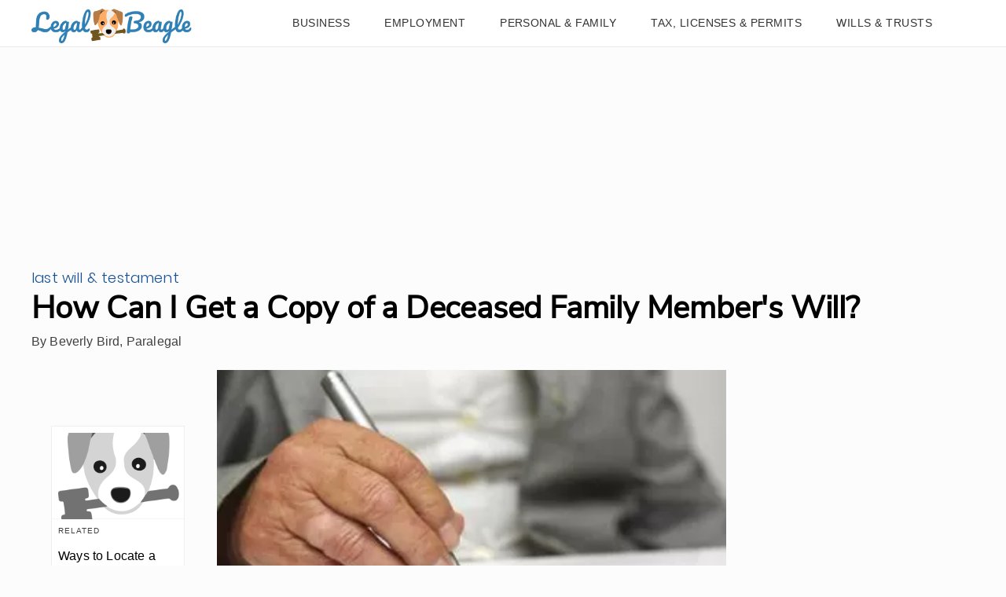

--- FILE ---
content_type: text/html; charset=utf-8
request_url: https://legalbeagle.com/8486943-can-copy-deceased-family-members.html
body_size: 30608
content:
<!DOCTYPE html><html lang="en" xmlns:fb="http://www.facebook.com/2008/fbml"> <head><meta charset="utf-8"><meta name="viewport" content="width=device-width"><meta http-equiv="X-UA-Compatible" content="IE=edge,chrome=1"><meta http-equiv="Content-Type" content="text/html; charset=utf-8"><meta name="google-site-verification" content="hbGzw2nL6AR2_hCuFRHX4geWQGNxAbq7yYHmIVkB1w0"><meta name="msvalidate.01" content="129B5DE6FF8DD0ECBDD457C93FF101E3"><meta property="og:site_name" content="Legal Beagle"><meta property="fb:admins" content="1000681207"><title>How Can I Get a Copy of a Deceased Family Member&#39;s Will? | Legal Beagle</title><meta name="description" content="Family and loved ones only gather to hear the reading of a will and learn of its contents in the movies. In reality, there’s no great mystique about the document, at least after the testator dies. When the will is presented for probate, it becomes a matter of public record and anyone can see it. But, under some ..."><meta property="og:type" content="article"><meta property="og:url" content="https://legalbeagle.com/8486943-can-copy-deceased-family-members.html"><meta property="og:description" content="Family and loved ones only gather to hear the reading of a will and learn of its contents in the movies. In reality, there’s no great mystique about the document, at least after the testator dies. When the will is presented for probate, it becomes a matter of public record and anyone can see it. But, under some ..."><meta property="og:title" content="How Can I Get a Copy of a Deceased Family Member's Will?"><meta property="og:image" content="

  //assets.legalbeagle.com/140x140/legalbeagle/getty/article/144/47/483183379_XS.jpg"><link rel="canonical" href="https://legalbeagle.com/8486943-can-copy-deceased-family-members.html"><!-- InMobi Choice. Consent Manager Tag v3.0 (for TCF 2.2) --><script type="text/javascript" async="true">
(function() {
  var host = window.location.hostname.split('.').slice(-2).join('.');
  var element = document.createElement('script');
  var firstScript = document.getElementsByTagName('script')[0];
  var url = 'https://cmp.inmobi.com'
    .concat('/choice/', 'vPn77x7pBG57Y', '/', host, '/choice.js?tag_version=V3');
  var uspTries = 0;
  var uspTriesLimit = 3;
  element.async = true;
  element.type = 'text/javascript';
  element.src = url;

  firstScript.parentNode.insertBefore(element, firstScript);

  function makeStub() {
    var TCF_LOCATOR_NAME = '__tcfapiLocator';
    var queue = [];
    var win = window;
    var cmpFrame;

    function addFrame() {
      var doc = win.document;
      var otherCMP = !!(win.frames[TCF_LOCATOR_NAME]);

      if (!otherCMP) {
        if (doc.body) {
          var iframe = doc.createElement('iframe');

          iframe.style.cssText = 'display:none';
          iframe.name = TCF_LOCATOR_NAME;
          doc.body.appendChild(iframe);
        } else {
          setTimeout(addFrame, 5);
        }
      }
      return !otherCMP;
    }

    function tcfAPIHandler() {
      var gdprApplies;
      var args = arguments;

      if (!args.length) {
        return queue;
      } else if (args[0] === 'setGdprApplies') {
        if (
          args.length > 3 &&
          args[2] === 2 &&
          typeof args[3] === 'boolean'
        ) {
          gdprApplies = args[3];
          if (typeof args[2] === 'function') {
            args[2]('set', true);
          }
        }
      } else if (args[0] === 'ping') {
        var retr = {
          gdprApplies: gdprApplies,
          cmpLoaded: false,
          cmpStatus: 'stub'
        };

        if (typeof args[2] === 'function') {
          args[2](retr);
        }
      } else {
        if(args[0] === 'init' && typeof args[3] === 'object') {
          args[3] = Object.assign(args[3], { tag_version: 'V3' });
        }
        queue.push(args);
      }
    }

    function postMessageEventHandler(event) {
      var msgIsString = typeof event.data === 'string';
      var json = {};

      try {
        if (msgIsString) {
          json = JSON.parse(event.data);
        } else {
          json = event.data;
        }
      } catch (ignore) {}

      var payload = json.__tcfapiCall;

      if (payload) {
        window.__tcfapi(
          payload.command,
          payload.version,
          function(retValue, success) {
            var returnMsg = {
              __tcfapiReturn: {
                returnValue: retValue,
                success: success,
                callId: payload.callId
              }
            };
            if (msgIsString) {
              returnMsg = JSON.stringify(returnMsg);
            }
            if (event && event.source && event.source.postMessage) {
              event.source.postMessage(returnMsg, '*');
            }
          },
          payload.parameter
        );
      }
    }

    while (win) {
      try {
        if (win.frames[TCF_LOCATOR_NAME]) {
          cmpFrame = win;
          break;
        }
      } catch (ignore) {}

      if (win === window.top) {
        break;
      }
      win = win.parent;
    }
	
    if (!cmpFrame) {
      addFrame();
      win.__tcfapi = tcfAPIHandler;
      win.addEventListener('message', postMessageEventHandler, false);
    }
  };

  makeStub();

  function makeGppStub() {
    const CMP_ID = 10;
    const SUPPORTED_APIS = [
      '2:tcfeuv2',
      '6:uspv1',
      '7:usnatv1',
      '8:usca',
      '9:usvav1',
      '10:uscov1',
      '11:usutv1',
      '12:usctv1'
    ];

    window.__gpp_addFrame = function (n) {
      if (!window.frames[n]) {
        if (document.body) {
          var i = document.createElement("iframe");
          i.style.cssText = "display:none";
          i.name = n;
          document.body.appendChild(i);
        } else {
          window.setTimeout(window.__gpp_addFrame, 10, n);
        }
      }
    };
    window.__gpp_stub = function () {
      var b = arguments;
      __gpp.queue = __gpp.queue || [];
      __gpp.events = __gpp.events || [];

      if (!b.length || (b.length == 1 && b[0] == "queue")) {
        return __gpp.queue;
      }

      if (b.length == 1 && b[0] == "events") {
        return __gpp.events;
      }

      var cmd = b[0];
      var clb = b.length > 1 ? b[1] : null;
      var par = b.length > 2 ? b[2] : null;
      if (cmd === "ping") {
        clb(
          {
            gppVersion: "1.1", // must be “Version.Subversion”, current: “1.1”
            cmpStatus: "stub", // possible values: stub, loading, loaded, error
            cmpDisplayStatus: "hidden", // possible values: hidden, visible, disabled
            signalStatus: "not ready", // possible values: not ready, ready
            supportedAPIs: SUPPORTED_APIS, // list of supported APIs
            cmpId: CMP_ID, // IAB assigned CMP ID, may be 0 during stub/loading
            sectionList: [],
            applicableSections: [-1],
            gppString: "",
            parsedSections: {},
          },
          true
        );
      } else if (cmd === "addEventListener") {
        if (!("lastId" in __gpp)) {
          __gpp.lastId = 0;
        }
        __gpp.lastId++;
        var lnr = __gpp.lastId;
        __gpp.events.push({
          id: lnr,
          callback: clb,
          parameter: par,
        });
        clb(
          {
            eventName: "listenerRegistered",
            listenerId: lnr, // Registered ID of the listener
            data: true, // positive signal
            pingData: {
              gppVersion: "1.1", // must be “Version.Subversion”, current: “1.1”
              cmpStatus: "stub", // possible values: stub, loading, loaded, error
              cmpDisplayStatus: "hidden", // possible values: hidden, visible, disabled
              signalStatus: "not ready", // possible values: not ready, ready
              supportedAPIs: SUPPORTED_APIS, // list of supported APIs
              cmpId: CMP_ID, // list of supported APIs
              sectionList: [],
              applicableSections: [-1],
              gppString: "",
              parsedSections: {},
            },
          },
          true
        );
      } else if (cmd === "removeEventListener") {
        var success = false;
        for (var i = 0; i < __gpp.events.length; i++) {
          if (__gpp.events[i].id == par) {
            __gpp.events.splice(i, 1);
            success = true;
            break;
          }
        }
        clb(
          {
            eventName: "listenerRemoved",
            listenerId: par, // Registered ID of the listener
            data: success, // status info
            pingData: {
              gppVersion: "1.1", // must be “Version.Subversion”, current: “1.1”
              cmpStatus: "stub", // possible values: stub, loading, loaded, error
              cmpDisplayStatus: "hidden", // possible values: hidden, visible, disabled
              signalStatus: "not ready", // possible values: not ready, ready
              supportedAPIs: SUPPORTED_APIS, // list of supported APIs
              cmpId: CMP_ID, // CMP ID
              sectionList: [],
              applicableSections: [-1],
              gppString: "",
              parsedSections: {},
            },
          },
          true
        );
      } else if (cmd === "hasSection") {
        clb(false, true);
      } else if (cmd === "getSection" || cmd === "getField") {
        clb(null, true);
      }
      //queue all other commands
      else {
        __gpp.queue.push([].slice.apply(b));
      }
    };
    window.__gpp_msghandler = function (event) {
      var msgIsString = typeof event.data === "string";
      try {
        var json = msgIsString ? JSON.parse(event.data) : event.data;
      } catch (e) {
        var json = null;
      }
      if (typeof json === "object" && json !== null && "__gppCall" in json) {
        var i = json.__gppCall;
        window.__gpp(
          i.command,
          function (retValue, success) {
            var returnMsg = {
              __gppReturn: {
                returnValue: retValue,
                success: success,
                callId: i.callId,
              },
            };
            event.source.postMessage(msgIsString ? JSON.stringify(returnMsg) : returnMsg, "*");
          },
          "parameter" in i ? i.parameter : null,
          "version" in i ? i.version : "1.1"
        );
      }
    };
    if (!("__gpp" in window) || typeof window.__gpp !== "function") {
      window.__gpp = window.__gpp_stub;
      window.addEventListener("message", window.__gpp_msghandler, false);
      window.__gpp_addFrame("__gppLocator");
    }
  };

  makeGppStub();

  var uspStubFunction = function() {
    var arg = arguments;
    if (typeof window.__uspapi !== uspStubFunction) {
      setTimeout(function() {
        if (typeof window.__uspapi !== 'undefined') {
          window.__uspapi.apply(window.__uspapi, arg);
        }
      }, 500);
    }
  };

  var checkIfUspIsReady = function() {
    uspTries++;
    if (window.__uspapi === uspStubFunction && uspTries < uspTriesLimit) {
      console.warn('USP is not accessible');
    } else {
      clearInterval(uspInterval);
    }
  };

  if (typeof window.__uspapi === 'undefined') {
    window.__uspapi = uspStubFunction;
    var uspInterval = setInterval(checkIfUspIsReady, 6000);
  }
})();

window.__tcfapi('addEventListener', 2, function(data, success) {
  if (!data.gdprApplies) {
    // default non-GDPR consent
    window.gtag('consent', 'update', {
      "ad_storage": "granted",
      "ad_user_data": "granted",
      "analytics_storage": "granted",
      "functionality_storage": "granted",
      "personalization_storage": "granted",
      "ad_personalization": "granted",
      "security_storage": "granted"
    });

    // shim OneTrust dependant tags
    window.dataLayer.push({
      event: 'OneTrustGroupsUpdated',
      OnetrustActiveGroups: ',' + ['C0001', 'C0002', 'C0003', 'C0004'].join(',') + ',',
    });
  }
});
</script><!-- End InMobi Choice. Consent Manager Tag v3.0 (for TCF 2.2) --><!-- Custom Dimension dataLayer --><script title="dataLayer" type="text/javascript">
  var dataLayer = [] || window.dataLayer;

  function getPublishedDateISO() {
    var pubDate ="2011-05-25 16:07:33" || "2011-05-25 16:07:33" || null

    if (pubDate) {
      return new Date(pubDate.replace(/ /g, 'T')).toISOString()
    } else {
      return
    }
  }

  function getUpdatedDateISO() {
    var updateDate ="2011-05-25 16:07:33" || null

    if (updateDate) {
      return new Date(updateDate.replace(/ /g, 'T')).toISOString()
    } else {
      return
    }
  }

  function create_UUID() {
     var pow = Math.pow(10, 10);
     var uuid = Math.floor(Math.random()*pow) + '.' + Math.floor(Math.random()*pow);
     return uuid;
  }

  function find_ppid() {
     if(!localStorage.getItem('ppid')) {
        ppid = create_UUID();
        localStorage.setItem('ppid', ppid);
        return ppid;
     } else {
        return localStorage.getItem('ppid');
     }
  }

  var ppid = find_ppid() || '';

  dataLayer.push({
    "pagetype": "Article",
    "subpagetype": "Topic View",
    "pageview_type": "standard",
    "studioid": "38f629e2-e2f6-4bba-8738-546bb7e3ce64",
    "content_id": "12645000",
    "content_name": "How Can I Get a Copy of a Deceased Family Member&#39;s Will?",
    "author": "Beverly Bird",
    "lg_uuid": ppid,
    "scroll": 0,"category": "Wills &amp; Trusts","subcategory": "Last Will &amp; Testament","adcat1": "family_relationships","topic1": [],
    "topic2": [],
    "topic3": [],
    "tags": [],
    "published": getPublishedDateISO() || getUpdatedDateISO() || '', 
    "updated": getUpdatedDateISO() || getPublishedDateISO() || ''
  })
</script><!-- End Custom Dimension dataLayer --><script type="text/javascript">
  // *** helper functions for removing jquery *** //

// cross-browser doc ready function
function docReady(callback) {
	if (document.readyState != 'loading'){
		callback();
	} else if (document.addEventListener) {
		document.addEventListener('DOMContentLoaded', callback);
	} else {
		document.attachEvent('onreadystatechange', function() {
			if (document.readyState != 'loading')
				callback();
		});
	}
}

// cross-browser add event listener (IE8)
function addListener(el, eventName, handler) {
	if (el && el.addEventListener)
		el.addEventListener(eventName, handler);
	else if (el && el.attachEvent) {
		el.attachEvent('on' + eventName, function(){
			handler.call(el);
		});
	} else
		return false;
		//console.error("couldn't attach event: " + eventName + " to element: " + el);
}

function removeClass(el, className){
	if (el && el.classList)
		el.classList.remove(className);
	else if (el)
		el.className = el.className.replace(new RegExp('(^|\\b)' + className.split(' ').join('|') + '(\\b|$)', 'gi'), ' ');
	else
		return false;
		//console.error("couldn't remove class: " + className + " from element: " + el);
}

function addClass(el, className){
	if (el && el.classList)
	  el.classList.add(className);
	else if (el)
	  el.className += ' ' + className;
	else
		return false;
		//console.error("couldn't add class: " + className + " to element: " + el);
}

function hasClass(el, className){
	if (el && el.classList)
	  return el.classList.contains(className);
	else if (el)
	  return new RegExp('(^| )' + className + '( |$)', 'gi').test(el.className);
	else
		return null;
}

function getIndex(el){
  let i = 0;
  while (el.previousSibling != null){
    if (el.previousSibling.nodeType == 1){
      // only count actual elements, not text nodes
      i++;
    }
    el = el.previousSibling;
  }
  return i;
}

</script><!-- Bing Webmaster Tool Auth --><meta name="msvalidate.01" content="129B5DE6FF8DD0ECBDD457C93FF101E3"><script type="application/ld+json">
{"@context": "https://schema.org", "@type": "WebPage", "@id": "https://legalbeagle.com/8486943-can-copy-deceased-family-members.html", "url": "https://legalbeagle.com/8486943-can-copy-deceased-family-members.html", "name": "How Can I Get a Copy of a Deceased Family Member&#x27;s Will?", "breadcrumb": {"@type": "BreadcrumbList", "itemListElement": [{"@type": "ListItem", "position": 2, "item": {"@type": "Website", "@id": "https://legalbeagle.com/wills-trusts/", "url": "https://legalbeagle.com/wills-trusts/", "name": "Wills &amp; Trusts", "_id": "https://legalbeagle.com/wills-trusts/", "external_url": "https://legalbeagle.com/wills-trusts/"}}, {"@type": "ListItem", "position": 1, "item": {"@type": "Website", "@id": "https://legalbeagle.com/last-will-and-testament/", "url": "https://legalbeagle.com/last-will-and-testament/", "name": "Last Will &amp; Testament", "_id": "https://legalbeagle.com/last-will-and-testament/", "external_url": "https://legalbeagle.com/last-will-and-testament/"}}]}, "inLanguage": "en-US", "mainEntity": {"@type": "Article", "@id": "https://legalbeagle.com/8486943-can-copy-deceased-family-members.html", "url": "https://legalbeagle.com/8486943-can-copy-deceased-family-members.html", "mainEntityofPage": "true", "datePublished": "2011-05-25 16:07:33", "dateModified": "2020-05-18 18:25:59.851000", "headline": "How Can I Get a Copy of a Deceased Family Member&#x27;s Will?", "description": "Family and loved ones only gather to hear the reading of a will and learn of its contents in the movies. In reality, there\u2019s no great mystique about the document, at least after the testator dies. When the will is presented for probate, it becomes a matter of public record and anyone can see it. But, under some circumstances, getting a copy might take a little effort.", "keywords": "Notice to beneficiaries, County surrogate wills, Probate court wills, Forcing executor probate", "Publisher": {"@type": "Organization", "name": "Legal Beagle", "logo": {"@type": "ImageObject", "url": "https://legalbeagle.com/public/images/site-logo.svg", "_id": "https://legalbeagle.com/public/images/site-logo.svg", "external_url": "https://legalbeagle.com/public/images/site-logo.svg"}}, "Author": {"@type": "person", "name": "Beverly Bird"}, "image": {"@type": "ImageObject", "url": "http://cpi.studiod.com/www_ehow_com/photos.demandstudios.com/getty/article/144/47/483183379_XS.jpg", "height": 267, "width": 400, "thumbnail_url": "http://cpi.studiod.com/www_ehow_com/photos.demandstudios.com/getty/article/144/47/483183379_XS.jpg", "_id": "http://cpi.studiod.com/www_ehow_com/photos.demandstudios.com/getty/article/144/47/483183379_XS.jpg", "external_url": "http://cpi.studiod.com/www_ehow_com/photos.demandstudios.com/getty/article/144/47/483183379_XS.jpg"}, "thumbnail": "http://cpi.studiod.com/www_ehow_com/photos.demandstudios.com/getty/article/144/47/483183379_XS.jpg", "_id": "https://legalbeagle.com/8486943-can-copy-deceased-family-members.html", "external_url": "https://legalbeagle.com/8486943-can-copy-deceased-family-members.html"}, "_id": "https://legalbeagle.com/8486943-can-copy-deceased-family-members.html", "external_url": "https://legalbeagle.com/8486943-can-copy-deceased-family-members.html"}
</script><script type="application/ld+json">
{"@context": "https://schema.org", "@type": "WebPage", "@id": "https://legalbeagle.com/8486943-can-copy-deceased-family-members.html", "url": "https://legalbeagle.com/8486943-can-copy-deceased-family-members.html", "name": "How Can I Get a Copy of a Deceased Family Member&#x27;s Will?", "breadcrumb": {"@type": "BreadcrumbList", "itemListElement": [{"@type": "ListItem", "position": 2, "item": {"@type": "Website", "@id": "https://legalbeagle.com/wills-trusts/", "url": "https://legalbeagle.com/wills-trusts/", "name": "Wills &amp; Trusts", "_id": "https://legalbeagle.com/wills-trusts/", "external_url": "https://legalbeagle.com/wills-trusts/"}}, {"@type": "ListItem", "position": 1, "item": {"@type": "Website", "@id": "https://legalbeagle.com/last-will-and-testament/", "url": "https://legalbeagle.com/last-will-and-testament/", "name": "Last Will &amp; Testament", "_id": "https://legalbeagle.com/last-will-and-testament/", "external_url": "https://legalbeagle.com/last-will-and-testament/"}}]}, "inLanguage": "en-US", "mainEntity": {"@type": "Article", "@id": "https://legalbeagle.com/8486943-can-copy-deceased-family-members.html", "url": "https://legalbeagle.com/8486943-can-copy-deceased-family-members.html", "mainEntityofPage": "true", "datePublished": "2011-05-25 16:07:33", "dateModified": "2020-05-18 18:25:59.851000", "headline": "How Can I Get a Copy of a Deceased Family Member&#x27;s Will?", "description": "Family and loved ones only gather to hear the reading of a will and learn of its contents in the movies. In reality, there\u2019s no great mystique about the document, at least after the testator dies. When the will is presented for probate, it becomes a matter of public record and anyone can see it. But, under some circumstances, getting a copy might take a little effort.", "keywords": "Notice to beneficiaries, County surrogate wills, Probate court wills, Forcing executor probate", "Publisher": {"@type": "Organization", "name": "Legal Beagle", "logo": {"@type": "ImageObject", "url": "https://legalbeagle.com/public/images/site-logo.svg", "_id": "https://legalbeagle.com/public/images/site-logo.svg", "external_url": "https://legalbeagle.com/public/images/site-logo.svg"}}, "Author": {"@type": "person", "name": "Beverly Bird"}, "image": {"@type": "ImageObject", "url": "http://cpi.studiod.com/www_ehow_com/photos.demandstudios.com/getty/article/144/47/483183379_XS.jpg", "height": 267, "width": 400, "thumbnail_url": "http://cpi.studiod.com/www_ehow_com/photos.demandstudios.com/getty/article/144/47/483183379_XS.jpg", "_id": "http://cpi.studiod.com/www_ehow_com/photos.demandstudios.com/getty/article/144/47/483183379_XS.jpg", "external_url": "http://cpi.studiod.com/www_ehow_com/photos.demandstudios.com/getty/article/144/47/483183379_XS.jpg"}, "thumbnail": "http://cpi.studiod.com/www_ehow_com/photos.demandstudios.com/getty/article/144/47/483183379_XS.jpg", "_id": "https://legalbeagle.com/8486943-can-copy-deceased-family-members.html", "external_url": "https://legalbeagle.com/8486943-can-copy-deceased-family-members.html"}, "_id": "https://legalbeagle.com/8486943-can-copy-deceased-family-members.html", "external_url": "https://legalbeagle.com/8486943-can-copy-deceased-family-members.html"}
</script><script>
  window.documentProfile = {
    "url": "http://legalbeagle.com/8486943-can-copy-deceased-family-members.html","pagetype": "article"
    ,"format": "topic view","content_name": "How Can I Get a Copy of a Deceased Family Member&#39;s Will?","category": "lastwilltestament","rcp": [{"url": "legalbeagle.com/5748706-missing.html", "title": "Ways to Locate a Missing Will", "image_url": "http://photos.demandstudios.com/getty/article/10/79/stk321077rkn.jpg", "_id": "legalbeagle.com/5748706-missing.html", "external_url": "legalbeagle.com/5748706-missing.html"}, {"url": "legalbeagle.com/8632578-override-beneficiary.html", "title": "Does a Will Override an Account Beneficiary", "image_url": "http://cpi.studiod.com/www_ehow_com/photos.demandstudios.com/getty/article/108/189/494416709_XS.jpg", "_id": "legalbeagle.com/8632578-override-beneficiary.html", "external_url": "legalbeagle.com/8632578-override-beneficiary.html"}, {"url": "legalbeagle.com/12051777-happens-trust-after-beneficiary-dies.html", "title": "What Happens to a Trust After a Beneficiary Dies?", "image_url": "https://s3-us-west-1.amazonaws.com/contentlab.studiod/getty/563219f2ed7a4f058652e48dabc104f9", "_id": "legalbeagle.com/12051777-happens-trust-after-beneficiary-dies.html", "external_url": "legalbeagle.com/12051777-happens-trust-after-beneficiary-dies.html"}, {"url": "legalbeagle.com/4779918-obtain-copy-last-testament.html", "title": "How to Obtain a Copy of a Last Will & Testament", "image_url": "http://photos.demandstudios.com/getty/article/108/133/462198185.jpg", "_id": "legalbeagle.com/4779918-obtain-copy-last-testament.html", "external_url": "legalbeagle.com/4779918-obtain-copy-last-testament.html"}, {"url": "legalbeagle.com/7593911-out-someone-left-money.html", "title": "How to Find Out Whether Someone Left You Money", "image_url": "https://s3-us-west-1.amazonaws.com/contentlab.studiod/getty/aac5e2a97dbf4c0b98b5d504d29b2ae7", "_id": "legalbeagle.com/7593911-out-someone-left-money.html", "external_url": "legalbeagle.com/7593911-out-someone-left-money.html"}, {"url": "legalbeagle.com/8484120-can-florida-its-public-record.html", "title": "How Can I Get a Copy of My Father's Will in Florida If It's of Public Record?", "image_url": "https://s3-us-west-1.amazonaws.com/contentlab.studiod/getty/cache.gettyimages.com/9db1e756779445f5ab45355c2bdf2d4b.jpg", "_id": "legalbeagle.com/8484120-can-florida-its-public-record.html", "external_url": "legalbeagle.com/8484120-can-florida-its-public-record.html"}, {"url": "legalbeagle.com/6328680-probate-laws-west-virginia.html", "title": "Probate Laws in West Virginia", "image_url": "http://photos.demandstudios.com/getty/article/241/161/529929727.jpg", "_id": "legalbeagle.com/6328680-probate-laws-west-virginia.html", "external_url": "legalbeagle.com/6328680-probate-laws-west-virginia.html"}, {"url": "legalbeagle.com/12720451-how-to-find-out-if-my-father-left-me-any-assets.html", "title": "How to Find Out if My Father Left Me Any Assets", "image_url": "http://photos.demandstudios.com/getty/article/41/74/87616298.jpg", "_id": "legalbeagle.com/12720451-how-to-find-out-if-my-father-left-me-any-assets.html", "external_url": "legalbeagle.com/12720451-how-to-find-out-if-my-father-left-me-any-assets.html"}, {"url": "legalbeagle.com/6949857-do-locate-wills-ohio.html", "title": "How Do I Locate Wills in Ohio?", "image_url": "https://contentlab-data.s3.amazonaws.com/getty%2Faccc272263b44a668254c864e3b8c2d9.jpg", "_id": "legalbeagle.com/6949857-do-locate-wills-ohio.html", "external_url": "legalbeagle.com/6949857-do-locate-wills-ohio.html"}, {"url": "legalbeagle.com/7608409-do-parent-dies-probate.html", "title": "What to Do When a Parent Dies Without a Will?", "image_url": "http://cpi.studiod.com/www_ehow_com/photos.demandstudios.com/getty/article/108/206/118985732_XS.jpg", "_id": "legalbeagle.com/7608409-do-parent-dies-probate.html", "external_url": "legalbeagle.com/7608409-do-parent-dies-probate.html"}, {"url": "legalbeagle.com/2255202-out-relative-had-will.html", "title": "How to Find Out If a Family Member Had a Will", "image_url": "http://s3.amazonaws.com/cme_public_images/www_ehow_com/i.ehow.com/images/a02/4q/b2/out-relative-had-will-800x800.jpg", "_id": "legalbeagle.com/2255202-out-relative-had-will.html", "external_url": "legalbeagle.com/2255202-out-relative-had-will.html"}, {"url": "legalbeagle.com/8305207-wills-records-bexar-county-texas.html", "title": "How to Find Wills in Public Records in Bexar County, Texas", "image_url": "https://contentlab-data.s3.amazonaws.com/getty%2Fdbacf583a6274e888f78439dc5229542.jpg", "_id": "legalbeagle.com/8305207-wills-records-bexar-county-texas.html", "external_url": "legalbeagle.com/8305207-wills-records-bexar-county-texas.html"}, {"url": "legalbeagle.com/6724142-out-filed.html", "title": "How to Find Out If a Will Was Filed", "image_url": "http://photos.demandstudios.com/getty/article/176/72/137053927.jpg", "_id": "legalbeagle.com/6724142-out-filed.html", "external_url": "legalbeagle.com/6724142-out-filed.html"}, {"url": "legalbeagle.com/7440559-obtain-copies-pennsylvania-wills.html", "title": "How to Obtain Copies of Pennsylvania Wills", "image_url": "https://contentlab-data.s3.amazonaws.com/getty%2F5e8f65b0b0784b8db46d0b3bce7bf337.jpg", "_id": "legalbeagle.com/7440559-obtain-copies-pennsylvania-wills.html", "external_url": "legalbeagle.com/7440559-obtain-copies-pennsylvania-wills.html"}, {"url": "legalbeagle.com/7832222-out-executor-estate.html", "title": "How to Find Out Who the Executor of an Estate Is", "image_url": "https://s3-us-west-1.amazonaws.com/contentlab.studiod/getty/4d00fefaf531422f92658af4808348b4", "_id": "legalbeagle.com/7832222-out-executor-estate.html", "external_url": "legalbeagle.com/7832222-out-executor-estate.html"}, {"url": "legalbeagle.com/5108245-someones.html", "title": "How to Find Someone's Will", "image_url": "https://s3-us-west-1.amazonaws.com/contentlab.studiod/getty/f27432b89b334275a84927f310910559", "_id": "legalbeagle.com/5108245-someones.html", "external_url": "legalbeagle.com/5108245-someones.html"}, {"url": "legalbeagle.com/12715686-what-do-you-do-if-you-cant-find-a-will-for-a-deceased-relative.html", "title": "What do You Do if You Can't Find a Will for a Deceased Relative?", "image_url": "https://s3-us-west-1.amazonaws.com/contentlab.studiod/getty/cache.gettyimages.com/87cd7d95a5004ab39a17d22deec4bd8d.jpg", "_id": "legalbeagle.com/12715686-what-do-you-do-if-you-cant-find-a-will-for-a-deceased-relative.html", "external_url": "legalbeagle.com/12715686-what-do-you-do-if-you-cant-find-a-will-for-a-deceased-relative.html"}, {"url": "legalbeagle.com/7426321-personal-representative-estate.html", "title": "How to Be a Personal Representative for an Estate", "image_url": "http://cpi.studiod.com/www_ehow_com/photos.demandstudios.com/getty/article/235/123/dv2006031_XS.jpg", "_id": "legalbeagle.com/7426321-personal-representative-estate.html", "external_url": "legalbeagle.com/7426321-personal-representative-estate.html"}, {"url": "legalbeagle.com/6297739-write-georgia.html", "title": "How to Write a Will in Georgia", "image_url": "http://photos.demandstudios.com/getty/article/228/140/164108093.jpg", "_id": "legalbeagle.com/6297739-write-georgia.html", "external_url": "legalbeagle.com/6297739-write-georgia.html"}, {"url": "legalbeagle.com/12715683-can-wills-be-contested.html", "title": "Can Wills Be Contested?", "image_url": "https://s3-us-west-1.amazonaws.com/contentlab.studiod/getty/cache.gettyimages.com/efee5cb9421845de86e7cc98de1ae38a.jpg", "_id": "legalbeagle.com/12715683-can-wills-be-contested.html", "external_url": "legalbeagle.com/12715683-can-wills-be-contested.html"}]}
</script><link rel="shortcut icon" href="//legalbeagle.com/public/favicons/favicon.ico" type="image/x-icon" sizes="48x48"><script src="https://DmQgokMN7yFBfAP8p.ay.delivery/manager/DmQgokMN7yFBfAP8p" type="text/javascript" referrerpolicy="no-referrer-when-downgrade"></script><script async src="https://pagead2.googlesyndication.com/pagead/js/adsbygoogle.js?client=ca-pub-2603947642260127" crossorigin="anonymous"></script><script defer type="text/javascript" src="/public/scripts/adblockdetect/ads.js"></script><script type="text/javascript" src="/public/scripts/admiral.js"></script><link rel="preload" href="/public/fonts/poppins-v5-latin/poppins-v5-latin-300.woff" as="font" type="font/woff" crossorigin="anonymous"><link rel="preload" href="/public/fonts/nunito-sans-v3-latin/nunito-sans-v3-latin-regular.woff" as="font" type="font/woff" crossorigin="anonymous"><meta charset="utf-8"><meta http-equiv="X-UA-Compatible" content="IE=edge"><meta name="viewport" content="width=device-width,initial-scale=1"><meta name="theme-color" content="#206EC8"><meta name="apple-mobile-web-app-capable" content="no"><meta name="apple-mobile-web-app-status-bar-style" content="default"><meta name="apple-mobile-web-app-title" content="legalbeagle"><meta name="msapplication-TileImage" content="//legalbeagle.com/dist/favicons/mstile-150x150.png"><meta name="msapplication-TileColor" content="#414141"><link href="//legalbeagle.com/dist/css/widget-cite.css" rel="prefetch"><link href="//legalbeagle.com/dist/css/widget-feedback.css" rel="prefetch"><link href="//legalbeagle.com/dist/js/ie-fetch-polyfill.js" rel="prefetch"><link href="//legalbeagle.com/dist/js/inline-references.js" rel="prefetch"><link href="//legalbeagle.com/dist/js/intersection-observer-polyfill.js" rel="prefetch"><link href="//legalbeagle.com/dist/js/is-scrolling.js" rel="prefetch"><link href="//legalbeagle.com/dist/js/nav-bar.js" rel="prefetch"><link href="//legalbeagle.com/dist/js/widget-cite.js" rel="prefetch"><link href="//legalbeagle.com/dist/js/widget-cite~widget-feedback.js" rel="prefetch"><link href="//legalbeagle.com/dist/js/widget-feedback.js" rel="prefetch"><link href="//legalbeagle.com/dist/js/chunk-vendors.js" rel="preload" as="script"><link href="//legalbeagle.com/dist/js/main.js" rel="preload" as="script"><link rel="icon" type="image/png" sizes="32x32" href="//legalbeagle.com/dist/favicons/favicon-32x32.png"><link rel="icon" type="image/png" sizes="16x16" href="//legalbeagle.com/dist/favicons/favicon-16x16.png"><link rel="manifest" href="//legalbeagle.com/dist/manifest.json"><link rel="apple-touch-icon" href="//legalbeagle.com/dist/favicons/apple-touch-icon.png"><link rel="mask-icon" href="//legalbeagle.com/dist/favicons/safari-pinned-tab.svg" color="#206EC8"><link href="search-bar.css" rel="preload" as="style"><link href="//legalbeagle.com/dist/css/widget-feedback.css" rel="preload" as="style"><link href="//legalbeagle.com/dist/css/widget-cite.css" rel="preload" as="style"><style type="text/css">.color-site-primary{color:#3080b5}.color-site-accent{color:#ffad64}.color-black{color:#333}.color-white{color:#fcfcfc}.color-cta{color:#0645ad}/*! normalize.css v8.0.1 | MIT License | github.com/necolas/normalize.css */html{line-height:1.15;-webkit-text-size-adjust:100% }body{margin:0}main{display:block}h1{margin:.67em 0}hr{-webkit-box-sizing:content-box;box-sizing:content-box;height:0;overflow:visible}pre{font-family:monospace,monospace;font-size:1em}a{background-color:transparent}abbr[title]{border-bottom:none;text-decoration:underline;-webkit-text-decoration:underline dotted;text-decoration:underline dotted}b,strong{font-weight:bolder}code,kbd,samp{font-family:monospace,monospace;font-size:1em}small{font-size:80% }sub,sup{font-size:75%;line-height:0;position:relative;vertical-align:baseline}sub{bottom:-.25em}sup{top:-.5em}img{border-style:none;width:100% }button,input,optgroup,select,textarea{font-family:inherit;font-size:100%;line-height:1.15;margin:0}button,input{overflow:visible}button,select{text-transform:none}[type=button],[type=reset],[type=submit],button{-webkit-appearance:button}[type=button]::-moz-focus-inner,[type=reset]::-moz-focus-inner,[type=submit]::-moz-focus-inner,button::-moz-focus-inner{border-style:none;padding:0}[type=button]:-moz-focusring,[type=reset]:-moz-focusring,[type=submit]:-moz-focusring,button:-moz-focusring{outline:1px dotted ButtonText}fieldset{padding:.35em .75em .625em}legend{-webkit-box-sizing:border-box;box-sizing:border-box;color:inherit;display:table;max-width:100%;padding:0;white-space:normal}progress{vertical-align:baseline}textarea{overflow:auto}[type=checkbox],[type=radio]{-webkit-box-sizing:border-box;box-sizing:border-box;padding:0}[type=number]::-webkit-inner-spin-button,[type=number]::-webkit-outer-spin-button{height:auto}[type=search]{-webkit-appearance:textfield;outline-offset:-2px}[type=search]::-webkit-search-decoration{-webkit-appearance:none}::-webkit-file-upload-button{-webkit-appearance:button;font:inherit}details{display:block}summary{display:list-item}[hidden],template{display:none}*{-webkit-box-sizing:border-box;box-sizing:border-box}@font-face{font-family:Poppins;font-style:normal;font-weight:300;font-display:swap;src:url(/public/fonts/poppins-v5-latin/poppins-v5-latin-300.eot);src:local("Poppins Light"),local("Poppins-Light"),url(/public/fonts/poppins-v5-latin/poppins-v5-latin-300.eot?#iefix) format("embedded-opentype"),url(/public/fonts/poppins-v5-latin/poppins-v5-latin-300.woff) format("woff"),url(/public/fonts/poppins-v5-latin/poppins-v5-latin-300.ttf) format("truetype"),url(/public/fonts/poppins-v5-latin/poppins-v5-latin-300.svg#Poppins) format("svg")}@font-face{font-family:Nunito Sans;font-style:normal;font-weight:400;font-display:swap;src:url(/public/fonts/nunito-sans-v3-latin/nunito-sans-v3-latin-regular.eot);src:local("Nunito Sans Regular"),local("NunitoSans-Regular"),url(/public/fonts/nunito-sans-v3-latin/nunito-sans-v3-latin-regular.eot?#iefix) format("embedded-opentype"),url(/public/fonts/nunito-sans-v3-latin/nunito-sans-v3-latin-regular.woff) format("woff"),url(/public/fonts/nunito-sans-v3-latin/nunito-sans-v3-latin-regular.ttf) format("truetype"),url(/public/fonts/nunito-sans-v3-latin/nunito-sans-v3-latin-regular.svg#NunitoSans) format("svg")}body,html{font-family:sans-serif;font-size:16px}@media(max-width:640px){body,html{overflow-x:hidden}}h1{font-size:2.5rem;line-height:2.8rem;letter-spacing:-.005em;font-weight:400;font-family:Nunito Sans,sans-serif}@media(max-width:1200px){h1{font-size:2.7rem;letter-spacing:0}}h2{font-size:1.7rem;line-height:1.9rem;letter-spacing:.005em;font-weight:500}h3{line-height:1.7rem;font-weight:400}h3,h4{font-size:1.5rem}h1,h2,h3,h4,p{margin:.5rem auto;padding:0}h1,h2,h3,h4,p,span{-webkit-transition:color .14s;transition:color .14s}a,li,p{font-size:1.15rem;font-weight:300;letter-spacing:.01em;line-height:1.5rem;margin:.5rem 0}a{color:#0645ad;-webkit-transition:color .14s;transition:color .14s}a:visited{color:#0b0080}a:hover{color:#4c40ce}ul{margin:.5rem 0;padding:0;list-style:none}.type-title{font-size:1.25rem}.type-subtitle{font-size:1.2rem}.type-body{font-size:1.125rem;line-height:1.5rem}blockquote{position:relative;margin:0;padding:2rem 6rem;background-color:#f1f1f1;text-align:justify}blockquote:before{top:-1.5rem;left:2rem;content:"“";margin:0;padding:0}blockquote:after,blockquote:before{position:absolute;color:#fff;font-size:10rem}blockquote:after{bottom:-6.5rem;right:2rem;content:"”"}@media(max-width:1200px){blockquote{margin:.5rem;padding:2.5rem 1rem;text-align:left}blockquote:before{top:3.75rem;left:0}blockquote:after{bottom:-1.5rem;right:0}}.link-text{color:#185294}span.more{color:#3080b5}body{padding-top:60px;overflow:auto}body.mobile-nav-is-open{overflow:hidden}body.mobile-nav-is-open header .header-container .header-part.navigation,body.mobile-nav-is-open header .header-container .header-part.navigation .socialshares{display:-webkit-box;display:-ms-flexbox;display:flex}body header{-webkit-box-orient:vertical;-ms-flex-direction:column;flex-direction:column;-webkit-box-pack:center;-ms-flex-pack:center;justify-content:center;z-index:5000;position:fixed;top:0;left:0;height:60px;min-height:60px;background-color:#fff;border-bottom:1px solid #eaeaea}body header,body header .header-container{display:-webkit-box;display:-ms-flexbox;display:flex;-webkit-box-direction:normal;-webkit-box-align:center;-ms-flex-align:center;align-items:center;width:100% }body header .header-container{-webkit-box-orient:horizontal;-ms-flex-direction:row;flex-direction:row;max-width:1200px;margin:0 auto;-webkit-box-pack:justify;-ms-flex-pack:justify;justify-content:space-between}body header .header-container .header-part{display:-webkit-box;display:-ms-flexbox;padding:0;display:flex;-webkit-box-align:center;-ms-flex-align:center;align-items:center;min-width:40px}body header .header-container .header-part a{margin:0}body header .header-container .header-part>*{display:-webkit-box;display:-ms-flexbox;display:flex}body header .header-container .header-part.controls-left{display:none;z-index:5002}body header .header-container .header-part.controls-left svg polyline{stroke:#333}body header .header-container .header-part.topic-scroller{z-index:5001;overflow-x:auto;-webkit-box-flex:0;-ms-flex:none;flex:none;-webkit-box-pack:center;-ms-flex-pack:center;justify-content:center}body header .header-container .header-part.branding{width:auto;padding:0 1rem 0 0;height:55px;width:220px}body header .header-container .header-part.branding .logo img{height:50px;width:220px;width:100% }body header .header-container .header-part.suggestions{-webkit-box-flex:1;-ms-flex:1;flex:1;display:none;margin:0 1rem 0 0}body header .header-container .header-part.suggestions .horizontal-list,body header .header-container .header-part.suggestions .journey-nav-list{list-style:none;display:-webkit-box;display:-ms-flexbox;display:flex;-webkit-box-orient:horizontal;-webkit-box-direction:normal;-ms-flex-direction:row;flex-direction:row}body header .header-container .header-part.suggestions .horizontal-list li,body header .header-container .header-part.suggestions .journey-nav-list li{min-height:40px;padding:.25rem .5rem;margin:0 0;display:-webkit-inline-box;display:-ms-inline-flexbox;display:inline-flex;-webkit-box-align:center;-ms-flex-align:center;align-items:center;-webkit-box-pack:center;-ms-flex-pack:center;justify-content:center}body header .header-container .header-part.controls-right{z-index:5002;display:none}body header .header-container .header-part.controls-right span{-webkit-user-select:none;-moz-user-select:none;-ms-user-select:none;user-select:none;position:relative;display:inline-block;width:28px;height:22px;-webkit-box-sizing:content-box;box-sizing:content-box;border-top:10px solid transparent;border-bottom:10px solid transparent;border-right:5px solid transparent;border-left:5px solid transparent;z-index:1050;line-height:22px;white-space:nowrap;background:transparent;border-radius:0}body header .header-container .header-part.controls-right span span{display:inline-block;position:absolute;left:100%;margin-top:1px;-webkit-transition:color .25s;transition:color .25s;margin-left:5px}body header .header-container .header-part.controls-right span span:after,body header .header-container .header-part.controls-right span span:before{content:"";display:inline-block;min-width:10px;width:5.6px}body header .header-container .header-part.controls-right span:after,body header .header-container .header-part.controls-right span:before,body header .header-container .header-part.controls-right span i{position:absolute;left:0;display:block;will-change:transform,background-color;width:28px;height:4px;border-radius:0;-webkit-transition:background-color .25s,-webkit-transform .25s;transition:background-color .25s,-webkit-transform .25s;transition:transform .25s,background-color .25s;transition:transform .25s,background-color .25s,-webkit-transform .25s;-webkit-backface-visibility:hidden;backface-visibility:hidden;outline:1px solid transparent}body header .header-container .header-part.controls-right span i{top:9px;font-size:0;color:transparent;line-height:0}body header .header-container .header-part.controls-right span:after,body header .header-container .header-part.controls-right span:before{content:""}body header .header-container .header-part.controls-right span:before{top:0}body header .header-container .header-part.controls-right span:after{bottom:0}body header .header-container .header-part.controls-right span:hover{cursor:pointer}body header .header-container .header-part.controls-right.is-active span i{-webkit-transform:scaleX(.001);transform:scaleX(.001)}body header .header-container .header-part.controls-right.is-active span:before{-webkit-transform:translateY(9px) rotate(45deg);transform:translateY(9px) rotate(45deg)}body header .header-container .header-part.controls-right.is-active span:after{-webkit-transform:translateY(-9px) rotate(-45deg);transform:translateY(-9px) rotate(-45deg)}body header .header-container .header-part.controls-right span:after,body header .header-container .header-part.controls-right span:before,body header .header-container .header-part.controls-right span i{background-color:#333}body header .header-container .header-part.controls-right:hover span:after,body header .header-container .header-part.controls-right:hover span:before,body header .header-container .header-part.controls-right:hover span i{background-color:#3080b5}body header .header-container .header-part.navigation{-webkit-box-flex:1;-ms-flex:1;flex:1;-webkit-box-pack:end;-ms-flex-pack:end;justify-content:flex-end}body header .header-container .header-part.navigation a h2{color:#333;font-family:Poppins,sans-serif}body header .header-container .header-part.navigation .horizontal-list{height:60px;position:relative;padding:0 2rem;-webkit-box-pack:space-evenly;-ms-flex-pack:space-evenly;justify-content:space-evenly;-webkit-box-align:center;-ms-flex-align:center;align-items:center}body header .header-container .header-part.navigation .horizontal-list .item{padding:10px;-webkit-transition:padding .75s ease-in-out;transition:padding .75s ease-in-out;height:100%;display:-webkit-box;display:-ms-flexbox;display:flex;-webkit-box-align:center;-ms-flex-align:center;align-items:center;-webkit-box-pack:center;-ms-flex-pack:center;justify-content:center}body header .header-container .header-part.navigation .horizontal-list .item h3{padding:0 .75rem;color:#333;position:relative;display:inline-block;font-size:.85rem;margin:0;font-weight:400;letter-spacing:.03rem}body header .header-container .header-part.navigation .horizontal-list .item h3 a{text-decoration:none}body header .header-container .header-part.navigation .horizontal-list .item li{text-align:left;padding:10px;max-width:100%;display:block}body header .header-container .header-part.navigation .horizontal-list .item .subs{margin:0;list-style:none;position:absolute;top:60px;left:50%;width:100%;-webkit-transform:translateX(-50%);transform:translateX(-50%);display:-webkit-box;display:-ms-flexbox;display:flex;-ms-flex-wrap:wrap;flex-wrap:wrap;-webkit-box-pack:start;-ms-flex-pack:start;justify-content:flex-start;background:#fff;height:auto;display:none;border-top:none;-webkit-box-shadow:0 4px 10px -8px rgba(0,0,0,.3);box-shadow:0 4px 10px -8px rgba(0,0,0,.3);z-index:1000;padding:2rem 5rem}body header .header-container .header-part.navigation .horizontal-list .item .subs .sub{position:relative;display:block;width:33.3333333333%;white-space:nowrap}body header .header-container .header-part.navigation .horizontal-list .item .subs .sub h3{font-size:.9rem;padding:0 .75rem;color:#333;position:relative;display:inline-block;margin:0;font-weight:400;letter-spacing:.05rem;font-family:Nunito Sans,sans-serif;text-transform:uppercase}body header .header-container .header-part.navigation .horizontal-list .item .subs .sub h3:hover{text-decoration:underline}body header .header-container .header-part.navigation .horizontal-list .item .search-icon{width:20px;height:20px}body header .header-container .header-part.navigation .horizontal-list .item:hover .subs{display:-webkit-box;display:-ms-flexbox;display:flex}body header .header-container .header-part.navigation .horizontal-list .item.search-item .subs{padding:2rem 1rem}body header .header-container .header-part.navigation .horizontal-list .arrow,body header .header-container .header-part.navigation .socialshares,body header .header-container .header-part.navigation .socialshares-nav-container{display:none}body header .header-container .header-part .category,body header .header-container .header-part .topic{padding:0 1rem;color:#333;position:relative;display:inline-block}body header .header-container .header-part .category a,body header .header-container .header-part .topic a{text-decoration:none}body header .header-container .header-part .category h2,body header .header-container .header-part .topic h2{font-size:.85rem;margin:0;font-weight:400;letter-spacing:.05rem}body header .header-container .header-part .category:hover a h2,body header .header-container .header-part .topic:hover a h2{color:#3080b5}body header .header-container .header-part .category:nth-last-child(2),body header .header-container .header-part .topic:nth-last-child(2){padding:0 0 0 1rem}body header .header-container .header-part a,body header .header-container .header-part a:visited{color:#fcfcfc}@media(max-width:1200px){body{padding-top:60px}body.mobile-nav-is-open header .header-container .header-part.navigation{opacity:1;left:0}body.mobile-nav-is-open header .header-container .header-part.navigation .horizontal-list{left:0;width:100%;opacity:1;height:auto}body.mobile-nav-is-open header .header-container .header-part.navigation .horizontal-list .item{height:unset}body.mobile-nav-is-open header .header-container .header-part.navigation .horizontal-list .item a h3{padding:0}body.mobile-nav-is-open header .header-container .header-part.navigation .horizontal-list .item.search-item{border:none}body.mobile-nav-is-open header .header-container .header-part.navigation .horizontal-list .item.search-item .search-launcher{margin:0 0 1rem 0;border:none}body.mobile-nav-is-open header .header-container .header-part.navigation .horizontal-list .item.search-item .subs{padding:0}body.mobile-nav-is-open header .header-container .header-part.navigation .horizontal-list .item .subs .sub{margin-right:0}body.mobile-nav-is-open header .header-container .header-part.navigation .horizontal-list .item .subs .sub h3{margin:0}body header .header-container .header-part.controls-left{display:-webkit-box;display:-ms-flexbox;display:flex}body header .header-container .header-part.topic-scroller{-webkit-box-flex:1;-ms-flex:1;flex:1}body header .header-container .header-part.branding{padding:0 .4rem}body header .header-container .header-part.branding .logo img{height:55px}body header .header-container .header-part.suggestions{display:-webkit-box;display:-ms-flexbox;display:flex;margin:0}body header .header-container .header-part.suggestions .horizontal-list li a h2{padding:.2rem 0 0 0;line-height:0}body header .header-container .header-part.navigation{position:fixed;top:60px;width:100vw;bottom:0;overflow:auto;background-color:#fcfcfc;-webkit-box-orient:vertical;-webkit-box-direction:normal;-ms-flex-direction:column;flex-direction:column;-webkit-box-pack:start;-ms-flex-pack:start;justify-content:flex-start;-webkit-transition:all .15s ease;transition:all .15s ease;opacity:0;left:100vw;padding:1rem 0;margin:0}body header .header-container .header-part.navigation .search-launcher{margin:1rem;max-height:60px;height:60px;display:block}body header .header-container .header-part.navigation .horizontal-list{-webkit-box-orient:vertical;-webkit-box-direction:reverse;-ms-flex-direction:column-reverse;flex-direction:column-reverse;list-style:none;text-align:left;margin:0;padding:0;z-index:9999;background:#fff;border:none;-webkit-transition:all .2s ease-in-out;transition:all .2s ease-in-out;height:100vh;opacity:0}body header .header-container .header-part.navigation .horizontal-list .item{width:100%;position:relative;display:block;margin:0}body header .header-container .header-part.navigation .horizontal-list .item:hover .subs{display:block}body header .header-container .header-part.navigation .horizontal-list .item a{display:inline-block}body header .header-container .header-part.navigation .horizontal-list .item h3{font-weight:400;font-size:24px;margin-bottom:10px}body header .header-container .header-part.navigation .horizontal-list .item .subs{list-style:none;display:block;padding:0;position:unset;border:none;-webkit-box-shadow:none;box-shadow:none;-webkit-transform:unset;transform:unset;width:100% }body header .header-container .header-part.navigation .horizontal-list .item .subs .sub{width:100%;display:block;padding:10px;margin:0 0 1rem 0;overflow:hidden;height:45px;position:relative;border-bottom:1px solid silver;-webkit-box-shadow:0 4px 10px -8px rgba(0,0,0,.3);box-shadow:0 4px 10px -8px rgba(0,0,0,.3)}body header .header-container .header-part.navigation .horizontal-list .item .subs .sub h3{font-size:16px;font-weight:400;text-decoration:none}body header .header-container .header-part.navigation .horizontal-list .item .subs .sub a{position:relative;z-index:2;width:100% }body header .header-container .header-part.navigation .horizontal-list .item .subs .sub .sub-subs{list-style:none;display:-webkit-box;display:-ms-flexbox;display:flex;-webkit-box-orient:vertical;-webkit-box-direction:normal;-ms-flex-direction:column;flex-direction:column;position:unset;-webkit-box-shadow:unset;box-shadow:unset;list-style-type:disc}body header .header-container .header-part.navigation .horizontal-list .item .subs .sub .sub-subs li{width:100%;padding:10px;display:block}body header .header-container .header-part.navigation .horizontal-list .item .subs .sub .sub-subs li:after{display:none}body header .header-container .header-part.navigation .horizontal-list .item .subs .sub .sub-subs li:hover{background:unset}body header .header-container .header-part.navigation .horizontal-list .item .subs .sub .sub-subs li h3{text-decoration:underline}body header .header-container .header-part.navigation .horizontal-list .item .subs .sub .sub-subs li h3:after{display:none}body header .header-container .header-part.navigation .horizontal-list .item .subs .sub.expand{height:auto}body header .header-container .header-part.navigation .horizontal-list .item .subs .sub:hover{background:unset}body header .header-container .header-part.navigation .horizontal-list .item:after,body header .header-container .header-part.navigation .horizontal-list .item:before{display:none}body header .header-container .header-part.navigation .socialshares-nav-container{display:none;-webkit-box-pack:center;-ms-flex-pack:center;justify-content:center;-webkit-box-align:center;-ms-flex-align:center;align-items:center;min-height:110px;border:none}body header .header-container .header-part.navigation .socialshares-nav-container .socialshares{-webkit-box-pack:justify;-ms-flex-pack:justify;justify-content:space-between;width:100% }body header .header-container .header-part.navigation .socialshares-nav-container .socialshares .socialshare-label,body header .header-container .header-part.navigation .socialshares-nav-container .socialshares .socialshare-title{display:none}body header .header-container .header-part.navigation .socialshares-nav-container .socialshares .social-icon svg{height:44px;width:44px}body header .header-container .header-part.navigation>ul{-webkit-box-orient:vertical;-webkit-box-direction:normal;-ms-flex-direction:column;flex-direction:column}body header .header-container .header-part.navigation>ul li{margin:.5rem 1rem;border:1px solid rgba(6,69,173,.1)}body header .header-container .header-part.navigation>ul li a h2{color:#333}body header .header-container .header-part.navigation .search-icon{display:none}body header .header-container .header-part.controls-right{display:-webkit-box;display:-ms-flexbox;display:flex}body header .header-container .header-part .category h2{font-size:1.3rem}}footer{width:100%;padding:2rem;padding-bottom:1rem;-webkit-box-sizing:border-box;box-sizing:border-box}footer .row{-ms-flex-wrap:wrap;flex-wrap:wrap;-webkit-box-pack:space-evenly;-ms-flex-pack:space-evenly;justify-content:space-evenly;-webkit-box-align:start;-ms-flex-align:start;align-items:flex-start;max-width:1200px;margin:0 auto;padding:1rem 0;border-top:1px solid silver}footer .row,footer .row ul.categories-container{display:-webkit-box;display:-ms-flexbox;display:flex}footer .row ul.categories-container{-webkit-box-orient:horizontal;-webkit-box-direction:normal;-ms-flex-direction:row;flex-direction:row;width:100%;padding:0 3rem}footer .row ul.categories-container li.item{-webkit-box-flex:1;-ms-flex:1;flex:1}footer .row ul.categories-container li.item h1{font-size:.95rem;line-height:1rem;margin:0 0 .5rem 0;padding:0}footer .row ul.categories-container li.item ul.subs li.sub{margin:0 0 0 .85rem;padding:0}footer .row ul.categories-container li.item ul.subs li.sub h3{font-size:.85rem;margin:0;padding:0}footer .row ul.categories-container li.item ul.subs li.sub ul.sub-subs{margin:0 0 .25rem .85rem;padding:0}footer .row ul.categories-container li.item ul.subs li.sub ul.sub-subs li{margin:0}footer .row ul.categories-container li.item h1:hover,footer .row ul.categories-container li.item h3:hover{text-decoration:underline}footer .row .brand-container,footer .row ul{display:-webkit-box;display:-ms-flexbox;display:flex;-webkit-box-orient:vertical;-webkit-box-direction:normal;-ms-flex-direction:column;flex-direction:column;font-size:.85rem}footer .row .brand-container li,footer .row ul li{margin-bottom:.75rem;text-align:left}footer .row .brand-container li a,footer .row ul li a{text-decoration:none;color:#000}footer .row .brand-container .logo,footer .row ul .logo{display:block;height:2rem}footer .row .brand-container .logo img,footer .row ul .logo img{height:30px}footer .row .brand-container .social-links,footer .row ul .social-links{width:100%;text-align:center}footer .row .brand-container .social-links ul,footer .row ul .social-links ul{display:-webkit-box;display:-ms-flexbox;display:flex;-webkit-box-orient:horizontal;-webkit-box-direction:normal;-ms-flex-direction:row;flex-direction:row;-webkit-box-pack:center;-ms-flex-pack:center;justify-content:center}footer .row .brand-container .social-links ul li,footer .row ul .social-links ul li{display:inline-block;margin:.25rem;margin-top:.7rem}footer .row .brand-container .social-links ul li svg,footer .row ul .social-links ul li svg{fill:#333}footer .row .brand-container:last-child,footer .row ul:last-child{margin-top:.2rem;text-align:center}footer .copyright-text{text-align:center;font-size:.65rem;margin:1rem 0}@media(max-width:1200px){footer .row .social-links ul{margin:0}}@media(max-width:640px){footer{padding:1rem 0 0 0}footer .row ul.categories-container{-webkit-box-orient:horizontal;-webkit-box-direction:normal;-ms-flex-direction:row;flex-direction:row;-ms-flex-wrap:wrap;flex-wrap:wrap;padding:.5rem 0}footer .row ul.categories-container li.item{-webkit-box-flex:1;-ms-flex:1 0 50%;flex:1 0 50%;padding:0 1rem;margin:1rem 0}footer .row ul.categories-container li.item:last-of-type,footer .row ul.categories-container li.item:last-of-type ul.subs li{text-align:center}footer .row .policy-container{padding:.5rem 0}footer .row .policy-container li{text-align:center}footer .row .social-links ul li{margin-top:0}footer .row.policy{margin-top:1rem}}.container{margin-right:auto;margin-left:auto}.row{-webkit-box-sizing:border-box;box-sizing:border-box;display:-webkit-box;display:-ms-flexbox;display:flex;-webkit-box-flex:0;-ms-flex:0 1 auto;flex:0 1 auto;-webkit-box-direction:normal;-ms-flex-direction:row;flex-direction:row;-ms-flex-wrap:wrap;flex-wrap:wrap;max-width:640px;margin:0 auto;width:100% }.row,.row-reverse{-webkit-box-orient:horizontal}.row-reverse{-ms-flex-direction:row-reverse;flex-direction:row-reverse}.col-reverse,.row-reverse{-webkit-box-direction:reverse}.col-reverse{-webkit-box-orient:vertical;-ms-flex-direction:column-reverse;flex-direction:column-reverse}.col{-webkit-box-sizing:border-box;box-sizing:border-box;-webkit-box-flex:1;-ms-flex:1 1 auto;flex:1 1 auto}.margin-top-bottom{margin-top:2rem;margin-bottom:2rem}.padding-top-bottom{padding-top:2rem;padding-bottom:2rem}.space-between{-webkit-box-pack:justify;-ms-flex-pack:justify;justify-content:space-between}.align-center{-webkit-box-align:center;-ms-flex-align:center;align-items:center}.align-flex-end{-webkit-box-align:end;-ms-flex-align:end;align-items:flex-end}.grey-background{background-color:#efefef}@media(min-width:640px){.row{max-width:1200px}}.leaderboard-ad-wrapper{display:-webkit-box;display:-ms-flexbox;display:flex;-webkit-box-align:center;-ms-flex-align:center;align-items:center;-webkit-box-pack:center;-ms-flex-pack:center;justify-content:center;width:100%;min-height:250px}.partial-container .leaderboard-ad-wrapper{margin:1rem 0 0 0}.inline-parent-container{width:100%;max-width:680px;min-height:280px;margin:1rem auto;display:inline-block}.inline-parent-container>div{margin:0 auto}@media(max-width:1200px){.inline-parent-container{min-height:250px}}@media(max-width:640px){.inline-parent-container{display:block}}.ad-center{text-align:center}.inline-link-ad{margin:.5rem 0}.mobile-display-ad{margin:.75rem 0}.link-unit{width:300px;height:250px;display:block}.rightrail-display-ad{min-height:250px;min-width:300px}.rightrail-adblock-unit{margin-top:0}.main-ad{min-height:450px}@media(max-width:1200px){.main-ad{min-height:600px}}.inline-ad{min-height:280px}@media(max-width:1200px){.inline-ad{min-height:250px}}body .fixed-bottom-ad{display:-webkit-box;display:-ms-flexbox;display:flex;-webkit-box-pack:center;-ms-flex-pack:center;justify-content:center;position:fixed;bottom:0;max-height:100px;width:100%;background-color:rgba(0,0,0,.2);z-index:9999}body .fixed-bottom-ad .close-button{position:absolute;top:-1.6rem;right:0;font-family:sans-serif;background-color:rgba(0,0,0,.2);border-radius:50% 50% 0 0;padding:.5rem 1rem 0}body.fixed-bottom-ad-closed .fixed-bottom-ad{display:none}#jwplayer-section{min-height:460px}@media(max-width:1200px){.partial-container .ad-leaderboard{display:none}}@media(max-width:720px){.leaderboard-ad-wrapper{display:none}}#relatedsearches1{min-height:270px}body{background:#f5f5f5}body.article-page{background-color:#fcfcfc}body .centered-image-bg{background-size:contain;background-position:50%;background-repeat:no-repeat}body.promo-bar-visibile{padding-top:102px}@media(max-width:500px){body.promo-bar-visibile{padding-top:82px}}body.promo-bar-visibile .article-page-container{padding-top:20px}body.promo-bar-visibile .article-page-container .article-body-container .article-right-col-container .sticky-container{top:100px}body.promo-bar-visibile header{height:100px;min-height:100px}body.promo-bar-visibile header .header-container{height:60px}body.promo-bar-visibile header .header-container .header-part.navigation{top:100px}header .promo-bar{display:-webkit-box;display:-ms-flexbox;display:flex;-ms-flex-pack:distribute;justify-content:space-around;width:100%;background-color:#3080b5;padding:.75rem 0;-webkit-box-shadow:0 9px 10px -8px rgba(0,0,0,.3);box-shadow:0 9px 10px -8px rgba(0,0,0,.3);-webkit-transition:all .2s ease-in-out;transition:all .2s ease-in-out;max-height:42px}header .promo-bar .promo-container{opacity:inherit}header .promo-bar .promo-container a{color:#fff;text-decoration:none;opacity:inherit}header .promo-bar .promo-container a span{font-weight:700;letter-spacing:.03rem}@media(max-width:500px){header .promo-bar .promo-container a{content:"test"}}@media(max-width:500px){header .promo-bar .promo-container{font-size:.85rem}}header .promo-bar .promo-close{position:fixed;cursor:pointer;color:#fff;font-family:sans-serif;font-size:1.5rem;right:1rem;-ms-flex-item-align:center;align-self:center}header .promo-bar.closed{opacity:0;display:none}header .promo-bar.closed .promo-close{display:none}.card-hero-container{width:100%;margin:1rem;background:#fff;border-bottom:1px solid #d0d0d0}.card-hero-container a{display:-webkit-box;display:-ms-flexbox;display:flex}.card-hero-container .card-hero-image{position:relative;z-index:2}.card-hero-container .card-hero-image img{width:522px;height:297px;-o-object-fit:cover;object-fit:cover}.card-hero-container .card-hero-title-container{position:relative;display:-webkit-box;display:-ms-flexbox;display:flex;-webkit-box-orient:vertical;-webkit-box-direction:normal;-ms-flex-direction:column;flex-direction:column;padding:1rem 1.5rem;max-width:50% }.card-hero-container .card-hero-title-container:after{content:"";width:1px;height:100%;background:#f5f5f5;position:absolute;top:0;left:-1px}.card-hero-container .card-hero-title-container h2{font-size:2rem;font-family:sans-serif;line-height:1}.card-hero-container .card-hero-title-container h2:hover{color:rgb(31.1162790698,106.3139534884,191.8837209302)}.card-hero-container .card-hero-title-container .card-hero-author{border-bottom:1px solid #d4d4d4;margin:.6rem 0 0;padding-bottom:.2rem;font-size:.7rem;color:#414141}.card-hero-container .card-hero-title-container .card-hero-author span{text-transform:uppercase;letter-spacing:1px}.card-hero-container .card-hero-title-container .card-hero-description{padding:.65rem 0 .85rem 0;color:#414141;font-family:Arial,sans-serif;font-size:1rem;line-height:1.3}.card-hero-container a{text-decoration:none;color:#000}.small-card-row{display:-webkit-box;display:-ms-flexbox;display:flex;-webkit-box-pack:justify;-ms-flex-pack:justify;justify-content:space-between}.small-card-row .card-small-no-image{width:100%;max-width:calc(20% - 2rem);position:relative;display:-webkit-box;display:-ms-flexbox;display:flex;-webkit-box-orient:vertical;-webkit-box-direction:normal;-ms-flex-direction:column;flex-direction:column;height:auto;background-color:#fff;-webkit-box-sizing:border-box;box-sizing:border-box;padding:.5rem .75rem .75rem;margin:1rem;border-bottom:1px solid #d0d0d0}.small-card-row .card-small-no-image h3{margin:.6rem 0 1.5rem;font-size:1.25rem;line-height:1.4rem;font-family:sans-serif;position:relative}.small-card-row .card-small-no-image h3:hover{color:rgb(31.1162790698,106.3139534884,191.8837209302)}.small-card-row .card-small-no-image h3:after{content:"";width:80%;height:1px;position:absolute;bottom:-.75rem;left:50%;-webkit-transform:translateX(-50%);transform:translateX(-50%);background:#f5f5f5}.small-card-row .card-small-no-image .card-category{font-family:Tahoma,sans-serif;text-transform:uppercase;color:#414141;letter-spacing:1px;font-size:.65rem;line-height:1.3;display:block;width:-webkit-fit-content;width:-moz-fit-content;width:fit-content}.small-card-row .card-small-no-image a{text-decoration:none;color:#000}.small-card-row .card-small-no-image .card-small-no-image-description{color:#414141;font-family:Arial,sans-serif;font-size:1rem;line-height:1.3}.card-large{width:100%;margin:1rem;-webkit-box-flex:1;-ms-flex:1;flex:1;min-width:calc(33.33% - 2rem);background:#fff;position:relative;border-bottom:1px solid #d0d0d0}.card-large .card-category{font-family:Tahoma,sans-serif;text-transform:uppercase;color:#414141;letter-spacing:1px;font-size:.65rem;line-height:1.3;display:block;width:-webkit-fit-content;width:-moz-fit-content;width:fit-content}.card-large .card-large-image{width:100%;height:200px;background-size:cover;position:relative;z-index:2}.card-large .card-large-image img{width:100%;height:200px;-o-object-fit:cover;object-fit:cover}.card-large .card-large-title-container{border:none;padding:.5rem 1rem;text-align:center;position:relative}.card-large .card-large-title-container:after{content:"";width:100%;height:1px;background:#f5f5f5;position:absolute;top:-1px;left:0}.card-large .card-large-title-container h2{margin:.4rem 0 .6rem;font-size:1.25rem;line-height:1.2;font-family:sans-serif}.card-large .card-large-title-container h2:hover{color:rgb(31.1162790698,106.3139534884,191.8837209302)}.card-large .card-large-title-container .card-large-author{font-size:.7rem;color:#414141}.card-large .card-large-title-container .card-large-author span{text-transform:uppercase;letter-spacing:1px}.card-large a{text-decoration:none;color:#000}.card-small{width:100%;max-width:calc(16.66% - 2rem);margin:1rem;background:#fff;position:relative;border:1px solid #efefef}.card-small a{display:block;width:100%;height:100% }.card-small a .card-category{font-family:Tahoma,sans-serif;text-transform:uppercase;color:#414141;letter-spacing:1px;font-size:.65rem;line-height:1.3;display:block;width:-webkit-fit-content;width:-moz-fit-content;width:fit-content}.card-small a .card-small-image{width:100%;height:110px;position:relative;z-index:2;overflow:hidden}.card-small a .card-small-image img{height:110px;width:100%;-o-object-fit:cover;object-fit:cover}.card-small a .card-small-title-container{padding:.5rem .5rem 2.5rem;position:relative;height:calc(100% - 110px)}.card-small a .card-small-title-container:after{content:"";width:100%;height:1px;background:#f5f5f5;position:absolute;top:-1px;left:0}.card-small a .card-small-title-container h3{font-size:1rem;line-height:1.2rem;padding:.5rem 0;font-family:sans-serif}.card-small a .card-small-title-container h3:hover{color:rgb(31.1162790698,106.3139534884,191.8837209302)}.card-small a .card-small-title-container .card-cta{position:absolute;left:50%;bottom:.5rem;-webkit-transform:translateX(-50%);transform:translateX(-50%);white-space:nowrap}.card-small a{text-decoration:none;color:#000}.card-cta{position:absolute;bottom:1rem;background:#3080b5;padding:.2rem .5rem;border-radius:5px;margin:0 0 .5rem 0}.card-cta span{color:#fff;font-family:Tahoma,sans-serif;font-size:.8rem;text-transform:uppercase;letter-spacing:.5px}.article-content-left-rail .card-small{width:100%;max-width:170px;margin:1rem 0}.article-content-left-rail .card-small .card-small-title-container{min-height:170px}.card-horizontal{margin:0 0 1rem 0;background:#fff;border-bottom:1px solid #d0d0d0;height:120px}.card-horizontal a{display:-webkit-box;display:-ms-flexbox;display:flex}.card-horizontal .card-category{font-family:Tahoma,sans-serif;text-transform:uppercase;color:#414141;letter-spacing:1px;font-size:.65rem;line-height:1.3;display:block;width:-webkit-fit-content;width:-moz-fit-content;width:fit-content}.card-horizontal .card-horizontal-image{width:150px;height:120px;position:relative;z-index:2}.card-horizontal .card-horizontal-image img{width:150px;min-height:120px;-o-object-fit:cover;object-fit:cover}.card-horizontal .card-horizontal-title-container{padding:.5rem;width:100%;position:relative}.card-horizontal .card-horizontal-title-container:after{content:"";width:1px;height:100%;background:#f5f5f5;position:absolute;top:0;left:-1px}.card-horizontal .card-horizontal-title-container h2{padding:.5rem 0 0 0;font-size:1.2rem;line-height:1.5rem;font-family:sans-serif}.card-horizontal .card-horizontal-title-container h2:hover{color:rgb(31.1162790698,106.3139534884,191.8837209302)}.card-horizontal:last-of-type{margin:0}.card-horizontal a{text-decoration:none;color:#000}.card-extra-large{width:100%;max-width:calc(50% - 2rem);margin:1rem;background:#fff}.card-extra-large .card-category{font-family:Tahoma,sans-serif;text-transform:uppercase;color:#414141;letter-spacing:1px;font-size:.65rem;line-height:1.3;display:block;width:-webkit-fit-content;width:-moz-fit-content;width:fit-content}.card-extra-large .card-extra-large-image{width:100%;height:300px;background-size:cover;position:relative;z-index:2}.card-extra-large .card-extra-large-image img{height:300px;width:100%;-o-object-fit:cover;object-fit:cover}.card-extra-large .card-extra-large-title-container{padding:1rem;position:relative}.card-extra-large .card-extra-large-title-container:after{content:"";width:100%;height:1px;background:#f5f5f5;position:absolute;top:-1px;left:0}.card-extra-large .card-extra-large-title-container h2{padding:.75rem 0;line-height:1;font-family:sans-serif}.card-extra-large .card-extra-large-title-container h2:hover{color:rgb(31.1162790698,106.3139534884,191.8837209302)}.card-extra-large .card-extra-large-title-container p{color:#414141;font-family:Arial,sans-serif;font-size:1rem;line-height:1.3}.card-extra-large a{text-decoration:none;color:#000}@media(max-width:1200px){.card-hero-container .card-hero-image img{width:calc(50% - 1rem)}.card-hero-container .card-hero-title-container{max-width:50% }.card-hero-container .card-hero-title-container .card-hero-description{padding:.65rem 0 2rem 0}.card-hero-container .card-hero-title-container .card-hero-description .card-cta{margin:0}.small-card-row .card-small-no-image{max-width:calc(50% - 2rem);margin:1.25rem 1rem .5rem;min-height:150px;padding-bottom:1rem}.small-card-row .card-small-no-image h3:after{width:60% }.small-card-row .card-small-no-image.list-item-3,.small-card-row .card-small-no-image.list-item-4,.small-card-row .card-small-no-image.list-item-5,.small-card-row .card-small-no-image.list-item-6{display:none}.card-large{max-width:calc(50% - 2rem);min-width:calc(50% - 2rem)}.card-large .card-large-title-container{min-height:4rem}.card-large .card-large-title-container h2{font-size:1.5rem;line-height:1.8rem}.card-small{max-width:calc(25% - 2rem)}.card-small a .card-small-title-container{padding-bottom:.5rem}.card-small a .card-small-title-container h3{font-size:1rem}.card-small .card-cta,.card-small.list-item-5,.card-small.list-item-6{display:none}.card-horizontal{margin:0}.card-horizontal.list-item-4{display:none}.category-featured-col .card-horizontal{height:calc(33% - 1rem);margin-bottom:1rem}.category-featured-col .card-horizontal.list-item-3{margin-bottom:0}.category-featured-col .card-horizontal a{height:100% }}@media(max-width:640px){.card-hero-container{margin:1rem 1rem 0}.card-hero-container a{-webkit-box-orient:vertical;-webkit-box-direction:normal;-ms-flex-direction:column;flex-direction:column}.card-hero-container .card-hero-title-container{max-width:100%;padding:1rem .75rem;text-align:center}.card-hero-container .card-hero-title-container:after{top:-1px;left:0;width:100%;height:1px}.card-hero-container .card-hero-title-container .card-hero-author{border-bottom:none;text-align:center;font-size:.7rem;color:#414141;text-transform:uppercase;letter-spacing:1px;font-weight:400}.card-hero-container .card-hero-image img{width:100%;height:230px}.card-hero-container .card-hero-description{display:none}.small-card-row .card-small-no-image{max-width:calc(50% - 1rem);min-height:150px;margin-right:1rem}.small-card-row .card-small-no-image.list-item-2{margin-left:0}.small-card-row .card-small-no-image h3{min-height:3rem}.small-card-row .card-small-no-image h3:after{width:80% }.small-card-row .card-small-no-image.list-item-3,.small-card-row .card-small-no-image.list-item-4,.small-card-row .card-small-no-image.list-item-5,.small-card-row .card-small-no-image.list-item-6{display:none}.card-large{max-width:100%;min-width:calc(100% - 2rem);margin:.5rem 1rem}.card-small{max-width:calc(50% - 2rem)}.card-small .card-small-title-container{text-align:center}.card-small .card-small-title-container h3{font-size:1.1rem}.card-small.list-item-5,.card-small.list-item-6{display:none}.card-horizontal{margin:0 0 1rem 0}.card-horizontal .card-horizontal-title-container{padding:.3rem 1.2rem}.card-extra-large{max-width:100% }}.article-content-left-rail .rcp-list-container .rcp-list-title{margin-bottom:1rem;text-align:center}.article-content-left-rail .rcp-list-container .rcp-list-title span{clip-path:polygon(3% 0,100% 0,97% 100%,0 100%);padding:.25rem 1rem;background-color:#3080b5;color:#fff}.article-content-left-rail .rcp-list-container .rcp-list-item{border-top:2px solid #3080b5;background-color:#eee;margin:0 0 2rem 0}.article-content-left-rail .rcp-list-container .rcp-list-item .rcp-list-image{height:120px;background-size:cover}.article-content-left-rail .rcp-list-container .rcp-list-item .rcp-list-item-title{padding:.65rem .75rem 1rem;font-size:1.15rem}.article-content-left-rail .rcp-list-container .rcp-list-item .rcp-list-item-title span{background-color:#3080b5;padding:.25rem .5rem;font-size:.75rem;color:#fff}.article-content-left-rail .rcp-list-container .rcp-list-item .rcp-list-item-title .rcp-list-cta{padding:.5rem 0 0 0;color:#3080b5;letter-spacing:.02rem}.searchbar-desktop-container{display:-webkit-box;display:-ms-flexbox;display:flex;-webkit-box-align:center;-ms-flex-align:center;align-items:center;margin-left:auto;height:60px}.searchbar-desktop-container .search-form{width:8rem;height:100%;position:relative;overflow:hidden;-webkit-box-sizing:border-box;box-sizing:border-box}.searchbar-desktop-container .search-form input{height:100%;width:100%;-webkit-box-sizing:border-box;box-sizing:border-box;border:none;padding:0 40px 0 10px;outline:none;background:transparent;font-size:1rem}.searchbar-desktop-container .search-form input::-webkit-input-placeholder{font-size:1rem;color:#000;font-family:sans-serif}.searchbar-desktop-container .search-form input::-moz-placeholder{font-size:1rem;color:#000;font-family:sans-serif}.searchbar-desktop-container .search-form input:-ms-input-placeholder{font-size:1rem;color:#000;font-family:sans-serif}.searchbar-desktop-container .search-form input::-ms-input-placeholder{font-size:1rem;color:#000;font-family:sans-serif}.searchbar-desktop-container .search-form input::placeholder{font-size:1rem;color:#000;font-family:sans-serif}.searchbar-desktop-container .search-form input:focus{padding-left:10px}.searchbar-desktop-container .search-form input:focus::-webkit-input-placeholder{opacity:0}.searchbar-desktop-container .search-form input:focus::-moz-placeholder{opacity:0}.searchbar-desktop-container .search-form input:focus:-ms-input-placeholder{opacity:0}.searchbar-desktop-container .search-form input:focus::-ms-input-placeholder{opacity:0}.searchbar-desktop-container .search-form input:focus::placeholder{opacity:0}.searchbar-desktop-container .search-form button{position:absolute;top:2px;right:0;height:100%;width:35px;border-radius:0 4px 4px 0;background:transparent;border:none;cursor:pointer}.searchbar-desktop-container .search-form button:active{outline:none}.search-results .search-form,.search-results h4{display:inline-block}.search-results .search-form{width:225px;position:relative;margin:0;height:35px;vertical-align:bottom;border-bottom:1px solid #000}.search-results .search-form input{height:100%;width:100%;padding:0 40px 0 10px;outline:none;border:none;background:#fff;font-size:16px;vertical-align:top;margin-left:0;font-family:sans-serif}.search-results .search-form input::-webkit-input-placeholder{font-size:16px;color:#000;text-transform:uppercase}.search-results .search-form input::-moz-placeholder{font-size:16px;color:#000;text-transform:uppercase}.search-results .search-form input:-ms-input-placeholder{font-size:16px;color:#000;text-transform:uppercase}.search-results .search-form input::-ms-input-placeholder{font-size:16px;color:#000;text-transform:uppercase}.search-results .search-form input::placeholder{font-size:16px;color:#000;text-transform:uppercase}.search-results .search-form input:focus::-webkit-input-placeholder{opacity:0}.search-results .search-form input:focus::-moz-placeholder{opacity:0}.search-results .search-form input:focus:-ms-input-placeholder{opacity:0}.search-results .search-form input:focus::-ms-input-placeholder{opacity:0}.search-results .search-form input:focus::placeholder{opacity:0}.search-results .search-form button{position:absolute;top:0;right:0;height:100%;width:auto;background:transparent;border:none;cursor:pointer;vertical-align:top}.search-results .search-form button:active{outline:none}@media(max-width:1200px){.searchbar-desktop-container{display:none}}@media(max-width:640px){.navigation .search-bar .sbx-amazon,.navigation .search-bar .sbx-custom,.navigation .search-bar .sbx-facebook,.navigation .search-bar .sbx-google,.navigation .search-bar .sbx-spotify,.navigation .search-bar .sbx-twitter{font-size:1.8rem;height:2.6rem}.search-results .inline-result{display:block}.search-results .search-form{width:100% }.search-results .search-form input{margin-left:0;font-size:1rem}}.widget-cite{min-height:36px}.jwplayer-section{margin:10px 0;padding:20px 25px;border-top:1px solid hsla(0,0%,59.2%,.3);border-bottom:1px solid hsla(0,0%,59.2%,.3)}.jwplayer-section .jwplayer__label{margin:0 0 20px 0;font-weight:400;font-size:16px;text-align:center;text-transform:uppercase}.jwplayer-section .jwplayer__attribution{text-align:center;margin-top:6px;font-size:1em;color:#565656}.jwplayer-section .jwplayer__attribution-sticky{text-align:center}.jwplayer-section .jwplayer__container-outer{background-color:#fff}.jwplayer-section .jwplayer__container-outer .jwplayer__container{position:relative;padding-bottom:56.25%;height:0}.jwplayer-section .jwplayer__container-outer .jwplayer__container.jwplayer__container--sticky{position:fixed;bottom:20px;right:20px;width:400px;height:auto;padding:7px;border-radius:2px;-webkit-box-shadow:0 2px 10px 0 rgba(0,0,0,.05);box-shadow:0 2px 10px 0 rgba(0,0,0,.05);background-color:#fff;z-index:999999}.jwplayer-section .jwplayer__container-outer .jwplayer__container.jwplayer__container--sticky .jwplayer__close{display:block}.jwplayer-section .jwplayer__container-outer .jwplayer__container.jwplayer__container--sticky #jw-player{position:relative;top:auto;left:auto}.jwplayer-section .jwplayer__container-outer .jwplayer__container .jwplayer__close{position:absolute;top:-10px;right:-10px;display:none;width:25px;height:25px;border-radius:50%;text-align:center;background-color:#000;z-index:999999}.jwplayer-section .jwplayer__container-outer .jwplayer__container .jwplayer__close:hover{cursor:pointer;opacity:.8}.jwplayer-section .jwplayer__container-outer .jwplayer__container .jwplayer__close .close-x{position:relative;display:inline-block;width:13px;height:13px;margin-top:6px;overflow:hidden}.jwplayer-section .jwplayer__container-outer .jwplayer__container .jwplayer__close .close-x:after,.jwplayer-section .jwplayer__container-outer .jwplayer__container .jwplayer__close .close-x:before{content:"";position:absolute;top:50%;left:0;width:100%;height:1px;margin-top:-1px;background:#fff}.jwplayer-section .jwplayer__container-outer .jwplayer__container .jwplayer__close .close-x:before{-webkit-transform:rotate(45deg);transform:rotate(45deg)}.jwplayer-section .jwplayer__container-outer .jwplayer__container .jwplayer__close .close-x:after{-webkit-transform:rotate(-45deg);transform:rotate(-45deg)}.jwplayer-section .jwplayer__container-outer .jwplayer__container #jw-player{position:absolute;top:0;left:0;width:100%;height:100%;background-color:#fff}body.video-page .carousel{display:none}.carousel{display:block;position:relative;margin-bottom:2.5rem}.carousel .carousel-header{font-family:Nunito Sans,sans-serif;font-size:22px}.carousel .carousel-slides-container{overflow-y:hidden;height:55vw;max-height:200px;display:-webkit-box;display:-ms-flexbox;display:flex;-webkit-box-align:center;-ms-flex-align:center;align-items:center;width:100% }.carousel .carousel-slides-container div{position:relative;height:100%;min-width:100%;border-right:8px solid #3080b5}.carousel .carousel-slides-container div img{position:relative;min-width:100%;width:100% }.carousel .carousel-slides-container div h2.title{position:absolute;bottom:.25rem;padding:0 1rem;line-height:2.1rem}.carousel .carousel-slides-container div h2.title span{background-color:rgba(0,0,0,.7);color:#fff;font-size:1.5rem;padding:.2rem 0}.carousel .position-dots{display:-webkit-box;display:-ms-flexbox;display:flex;position:absolute;width:100%;-webkit-box-pack:center;-ms-flex-pack:center;justify-content:center}.carousel .position-dots .dot{cursor:pointer;margin:.5rem}.carousel .position-dots .dot.selected svg{pointer-events:none}.carousel .position-dots .dot.selected svg circle{fill:#000}.facebook-svg path{fill:#32529f}.twitter-svg circle{fill:#1da1f2}.linkedin-svg circle{fill:#0077b5}.email-svg circle{fill:#25d366}.print-svg circle{fill:#000}.article-content-left-rail .socialshares{display:-webkit-box;display:-ms-flexbox;display:flex;-webkit-box-orient:vertical;-webkit-box-direction:normal;-ms-flex-direction:column;flex-direction:column;margin:0 0 1rem 0;width:100%;-webkit-box-pack:justify;-ms-flex-pack:justify;justify-content:space-between;-webkit-box-align:center;-ms-flex-align:center;align-items:center}.article-content-left-rail .socialshares .socialshare-title{display:none}.article-content-left-rail .socialshares .socialshare-row{margin:.25rem 0}.article-content-left-rail .socialshares .socialshare-row a{margin:0;text-decoration:none;color:#000;display:-webkit-box;display:-ms-flexbox;display:flex;-webkit-box-align:center;-ms-flex-align:center;align-items:center}.article-content-left-rail .socialshares .socialshare-row .socialshare-label{display:none}@media(max-width:640px){.article-content-left-rail .socialshares{display:none}}.article-title-container .socialshares{display:-webkit-box;display:-ms-flexbox;display:flex;-webkit-box-orient:horizontal;-webkit-box-direction:normal;-ms-flex-direction:row;flex-direction:row;-webkit-box-align:end;-ms-flex-align:end;align-items:flex-end;margin:1rem 0}.article-title-container .socialshares .social-icon{margin:0 .2rem}.article-title-container .socialshares .socialshare-label,.article-title-container .socialshares .socialshare-title{display:none}.article-title-container .socialshares .rounded{border-radius:50% }.article-content-left-rail .journey-nav{margin:0 0 3rem 0}.article-content-left-rail .journey-nav h2{border-bottom:2px dotted #ddd;font-weight:500}.article-content-left-rail .journey-nav ul .journey-nav-item{margin:1rem 0;font-size:1.2rem;display:-webkit-box;display:-ms-flexbox;display:flex;-webkit-box-align:center;-ms-flex-align:center;align-items:center}.article-content-left-rail .journey-nav ul .journey-nav-item a{text-decoration:none;color:#000;display:inline}.article-content-left-rail .journey-nav ul .journey-nav-item a:hover{color:#3080b5}.article-content-left-rail .journey-nav ul .journey-nav-item .current-page{margin:0 .3rem 0 0}header .journey-nav h2{display:none}header .journey-nav a{text-decoration:none}.freestyle-table{margin:1rem 0}.freestyle-table table{width:100%;max-width:680px;font-size:1rem;border-spacing:0;text-align:left}.freestyle-table table caption{margin:0 0 .5rem 0;font-style:italic}.freestyle-table table thead{background-color:#3080b5}.freestyle-table table thead tr th{color:#fff;font-weight:500}.freestyle-table table th{text-align:left;padding:.5rem .75rem}.freestyle-table table th p{margin:0;font-size:1rem;line-height:1.25rem!important}.freestyle-table table tr{background-color:hsla(0,0%,75.3%,.15)}.freestyle-table table tr:nth-of-type(2n){background-color:rgba(24,82,148,.15)}.freestyle-table table tr td,.freestyle-table table tr td p{padding:.5rem .75rem;text-align:left;font-weight:300;font-size:.85rem;vertical-align:baseline}.freestyle-table table tr td.column-gap,.freestyle-table table tr td p.column-gap{padding:0 .25rem}.freestyle-table table tr p{margin:0;padding:0!important;line-height:1.25rem!important}.freestyle-table .table-attribution{padding:0 1rem;margin:.5rem 0;font-size:.8rem;text-align:right}@media only screen and (max-width:640px){.freestyle-table table tbody,.freestyle-table table td,.freestyle-table table th,.freestyle-table table thead,.freestyle-table table tr{display:block;font-size:1.4rem}.freestyle-table table thead tr{position:absolute;top:-9999px;left:-9999px}.freestyle-table table tr{border:1px solid #ccc;padding-bottom:5px}.freestyle-table table tr td{border:none;border-bottom:1px solid #eee;position:relative;padding:.85rem 0 0 50% }.freestyle-table table tr td *{margin:0}.freestyle-table table tr td:first-of-type[data-label=""]{padding:0}.freestyle-table table tr td:first-of-type[data-label=""] p{font-weight:400}.freestyle-table table tr td:before{position:absolute;color:#3080b5;font-weight:700;bottom:.5rem;left:15px;width:45%;font-size:1rem;padding:.5rem .5rem 0 0}.freestyle-table table td:first-of-type:before,.freestyle-table table td:nth-of-type(2):before,.freestyle-table table td:nth-of-type(3):before,.freestyle-table table td:nth-of-type(4):before,.freestyle-table table td:nth-of-type(5):before,.freestyle-table table td:nth-of-type(6):before,.freestyle-table table td:nth-of-type(7):before,.freestyle-table table td:nth-of-type(8):before,.freestyle-table table td:nth-of-type(9):before,.freestyle-table table td:nth-of-type(10):before{content:attr(data-label)}}.widget-feedback{min-height:36px}.toc{top:calc(70px + .5rem);padding:0;margin-bottom:1rem;background-color:#fff;border:1px solid #efefef;z-index:999}.toc.left-toc{width:100%;padding:1rem;position:sticky}.toc.dropdown-toc{width:100%;display:none}@media(max-width:640px){.toc.dropdown-toc{display:block}}.toc.dropdown-toc .toc-heading{font-size:1rem;padding:.5rem;cursor:pointer}.toc.dropdown-toc .toc-inner{margin:1rem 0}.toc.dropdown-toc .toc-inner ul.toc-list{padding:0 1rem}.toc.dropdown-toc .toc-inner ul.toc-list li:not(:last-of-type){margin:0 0 1.25rem}.toc.dropdown-toc .toc-inner ul.toc-list li:before{display:none}.toc .toc-heading{font-size:1.15rem;font-family:Nunito Sans,sans-serif;font-weight:700;color:#000}.toc .toc-inner{margin-top:1rem}.toc .toc-inner ul.toc-list{margin:0;list-style:none}.toc .toc-inner ul.toc-list li{margin:0;position:relative}.toc .toc-inner ul.toc-list li:not(:last-of-type){margin-bottom:.75rem}.toc .toc-inner ul.toc-list li .toc-list-item-inner a{color:#000;text-decoration:none;font-size:1rem;font-family:Nunito Sans,sans-serif;line-height:1.25rem}.toc .toc-inner ul.toc-list li .toc-list-item-inner a:before{position:absolute;content:"";width:0;height:0;margin-top:0;top:calc(50% - 4px);left:0;border-style:solid;border-width:2px 2px 2px 2px;border-color:#3080b5 #3080b5 #3080b5 #3080b5}.toc .toc-inner ul.toc-list li .toc-list-item-inner a:hover span{color:#3080b5}.toc .toc-inner ul.toc-list li .toc-list-item-inner a span{padding-left:1rem;display:block;color:#000}.article-page-container{margin:0 auto;max-width:1200px;width:100% }.article-page-container .article-title-container{display:-webkit-box;display:-ms-flexbox;display:flex;-webkit-box-orient:vertical;-webkit-box-direction:normal;-ms-flex-direction:column;flex-direction:column;width:100%;padding:2rem 0 1rem}.article-page-container .article-title-container .breadcrumbs{margin:0}.article-page-container .article-title-container .breadcrumbs h3{font-size:.9rem;font-family:Poppins,sans-serif;margin:0}.article-page-container .article-title-container .breadcrumbs h3 a{text-transform:lowercase;text-decoration:none;color:#185294}.article-page-container .article-title-container .breadcrumbs h3 a:hover{color:rgb(31.1162790698,106.3139534884,191.8837209302)}.article-page-container .article-title-container h1.title-font{line-height:2.9rem;font-weight:700;margin:0 0 .5rem}.article-page-container .article-title-container .article-desktop-byline-container .article-writer-image-container{display:none;-webkit-box-orient:vertical;-webkit-box-direction:normal;-ms-flex-direction:column;flex-direction:column;-webkit-box-align:center;-ms-flex-align:center;align-items:center}.article-page-container .article-title-container .article-desktop-byline-container .article-writer-image-container img{-webkit-filter:saturate(0);filter:saturate(0);border-radius:50%;width:50px;height:50px}.article-page-container .article-title-container .article-desktop-byline-container details{width:100%;max-width:calc(100% - 316px);border-left:4px solid #a5c3e1;padding:.5rem .75rem;background:#f2f6fa;position:relative}@media(max-width:1200px){.article-page-container .article-title-container .article-desktop-byline-container details{max-width:calc(100% - 300px)}}@media(max-width:992px){.article-page-container .article-title-container .article-desktop-byline-container details{max-width:unset}}.article-page-container .article-title-container .article-desktop-byline-container details[open] .close-button{display:block}@media(max-width:640px){.article-page-container .article-title-container .article-desktop-byline-container details[open] summary .process{display:none}}.article-page-container .article-title-container .article-desktop-byline-container details .review-process-header{margin:1.5rem 0 1rem;text-transform:uppercase;color:#323232;font-weight:700;letter-spacing:1px;font-size:1rem}.article-page-container .article-title-container .article-desktop-byline-container details .review-process-text{font-size:1rem;margin-bottom:4rem}.article-page-container .article-title-container .article-desktop-byline-container details .review-process-text a{font-size:1rem}.article-page-container .article-title-container .article-desktop-byline-container details summary{display:-webkit-box;display:-ms-flexbox;display:flex;-ms-flex-wrap:wrap;flex-wrap:wrap;-webkit-box-align:center;-ms-flex-align:center;align-items:center;-webkit-box-pack:justify;-ms-flex-pack:justify;justify-content:space-between}.article-page-container .article-title-container .article-desktop-byline-container details summary p{font-size:1rem;margin:0;line-height:2rem}@media(max-width:640px){.article-page-container .article-title-container .article-desktop-byline-container details summary p{font-size:.8rem;line-height:1.6rem}}.article-page-container .article-title-container .article-desktop-byline-container details summary p.reviewer{display:-webkit-box;display:-ms-flexbox;display:flex;-webkit-box-align:center;-ms-flex-align:center;align-items:center}.article-page-container .article-title-container .article-desktop-byline-container details summary p.process{color:#0354b1;cursor:pointer}.article-page-container .article-title-container .article-desktop-byline-container details summary p.close-button{display:none;background:#0354b1;padding:0 1.5rem;border-radius:4px;color:#fff;cursor:pointer;position:absolute;bottom:1rem;left:.75rem}.article-page-container .article-title-container .article-desktop-byline-container details summary .checkmark{display:inline-block;width:1rem;height:1rem;border-radius:50%;position:relative;background:#0354b1;margin-right:.5rem;-ms-flex-negative:0;flex-shrink:0}.article-page-container .article-title-container .article-desktop-byline-container details summary .checkmark:after{content:"";width:3px;height:7px;border-right:2px solid #fff;border-bottom:2px solid #fff;-webkit-transform:rotate(35deg);transform:rotate(35deg);position:absolute;top:3px;left:6px}.article-page-container .article-title-container .article-desktop-byline-container .article-writer-container{display:-webkit-box;display:-ms-flexbox;display:flex;-ms-flex-wrap:wrap;flex-wrap:wrap;font-size:1rem;-webkit-box-align:center;-ms-flex-align:center;align-items:center;margin-bottom:.5rem}.article-page-container .article-title-container .article-desktop-byline-container .article-writer-container .last-update,.article-page-container .article-title-container .article-desktop-byline-container .article-writer-container .writer{margin:0;font-size:1rem;color:#414141}@media(max-width:640px){.article-page-container .article-title-container .article-desktop-byline-container .article-writer-container .last-update,.article-page-container .article-title-container .article-desktop-byline-container .article-writer-container .writer{font-size:.8rem}}.article-page-container .article-title-container .article-desktop-byline-container .article-writer-container .last-update:before{content:"·";margin:0 .5rem;font-weight:700;color:#000}.article-page-container .article-hero-image-container{width:100% }.article-page-container .article-hero-image-container .article-hero-image{position:relative;max-height:375px}.article-page-container .article-hero-image-container .article-hero-image img{width:100%;-o-object-fit:cover;object-fit:cover}.article-page-container .article-hero-image-container .article-hero-image.no-image{height:0;margin-top:3rem}.article-page-container .article-hero-image-container .article-hero-image.no-image+.article-title-wrapper{position:relative;color:#4d4d4d;padding:3rem 20% 0 20% }.article-page-container .article-hero-credit{position:relative;color:#414141;text-align:right;font-size:.7rem}.article-page-container .article-hero-credit *{color:#414141}.article-page-container .article-body-container{display:-webkit-box;display:-ms-flexbox;display:flex;-webkit-box-orient:horizontal;-webkit-box-direction:normal;-ms-flex-direction:row;flex-direction:row;-webkit-box-pack:justify;-ms-flex-pack:justify;justify-content:space-between;width:100%;padding-bottom:2rem}.article-page-container .article-body-container .article-content-left-rail{display:-webkit-box;display:-ms-flexbox;display:flex;-webkit-box-orient:vertical;-webkit-box-direction:normal;-ms-flex-direction:column;flex-direction:column;position:relative;-webkit-box-flex:0;-ms-flex:0 0 220px;flex:0 0 220px;max-width:220px}.article-page-container .article-body-container .article-content-left-rail .rcp-container{margin:0 auto;position:sticky;top:calc(70px + 28.5rem)}.article-page-container .article-body-container .article-content-center{padding:0 1rem;-webkit-box-flex:0;-ms-flex:0 0 680px;flex:0 0 680px;max-width:680px}.article-page-container .article-body-container .article-content-center .article-image{margin:1rem 0}.article-page-container .article-body-container .article-content-center .article-image img{height:160px;width:280px}.article-page-container .article-body-container .article-content-center a{text-decoration:underline;color:#0354b1;display:inline;-webkit-transition:color .15s;transition:color .15s}.article-page-container .article-body-container .article-content-center a:hover{color:#317fb4}.article-page-container .article-body-container .article-content-center h2{margin:1.75rem 0 .75rem;scroll-margin-top:calc(70px + 1rem)}.article-page-container .article-body-container .article-content-center p{line-height:1.75rem}.article-page-container .article-body-container .article-content-center ul{padding:0 40px}.article-page-container .article-body-container .article-content-center ul li{margin:.75rem 0 0 0}.article-page-container .article-body-container .article-content-center ul li:before{content:"•";font-size:1.15rem;margin:0 .5rem 0 -1rem;color:#185294}.article-page-container .article-body-container .article-content-center ol li{margin:.75rem 0 0 0}.article-page-container .article-body-container .article-content-center ol li::marker{font-weight:700;color:#185294}.article-page-container .article-body-container .article-content-center #tldr{background-color:rgba(95,168,250,.322);padding:.5rem 2.5rem;border-radius:15px;margin:1rem}.article-page-container .article-body-container .article-content-center .related-content-article-list{display:block;max-height:180px;padding:0 .5rem;border:1px solid #eaeaea;overflow-y:scroll}.article-page-container .article-body-container .article-content-center .related-content-article-list h3{font-size:1.25rem}.article-page-container .article-body-container .article-content-center .related-content-article-list ul li a{font-size:1.15rem}.article-page-container .article-body-container .article-content-center .dropdowns-wrapper .dropdowns-container .headings-line{display:-webkit-box;display:-ms-flexbox;display:flex;max-width:100%;margin-bottom:.5rem}@media(max-width:640px){.article-page-container .article-body-container .article-content-center .dropdowns-wrapper .dropdowns-container .headings-line{overflow-x:scroll}}.article-page-container .article-body-container .article-content-center .dropdowns-wrapper .dropdowns-container .headings-line .heading{-ms-flex-negative:0;flex-shrink:0;margin-right:2rem;cursor:pointer;font-size:.75rem;font-weight:700;text-transform:uppercase;color:#414141;-webkit-transition:all .2s ease-in-out;transition:all .2s ease-in-out;margin-bottom:0}.article-page-container .article-body-container .article-content-center .dropdowns-wrapper .dropdowns-container .headings-line .heading.active,.article-page-container .article-body-container .article-content-center .dropdowns-wrapper .dropdowns-container .headings-line .heading:hover{color:#3080b5}.article-page-container .article-body-container .article-content-center .dropdowns-wrapper .dropdowns-container .headings-line .dropdown-content{display:none}@media(max-width:640px){.article-page-container .article-body-container .article-content-center .dropdowns-wrapper .dropdown-content-target *{font-size:.85rem;line-height:1.25rem}}.article-page-container .article-body-container .article-content-center .dropdowns-wrapper .dropdown-content-target ul{list-style:none;list-style-position:inside;padding:0 40px}.article-page-container .article-body-container .article-content-center .dropdowns-wrapper .dropdown-content-target ul li{margin-bottom:.5rem}.article-page-container .article-body-container .article-content-center .dropdowns-wrapper{margin-bottom:1rem}@media(min-width:1200px){.article-page-container .article-body-container .article-content-center .article-content-top{margin:0 0 1rem;width:100%;display:-webkit-box;display:-ms-flexbox;display:flex;-webkit-box-orient:vertical;-webkit-box-direction:normal;-ms-flex-direction:column;flex-direction:column}.article-page-container .article-body-container .article-content-center .article-content-top .related-content-article-list{display:-webkit-box;display:-ms-flexbox;display:flex;-webkit-box-orient:vertical;-webkit-box-direction:normal;-ms-flex-direction:column;flex-direction:column;-webkit-box-pack:justify;-ms-flex-pack:justify;justify-content:space-between;margin:1rem 0 0 0}.article-page-container .article-body-container .article-content-center .article-content-top .related-content-article-list h3{margin:0;font-size:1.15rem;font-weight:700;font-family:Nunito Sans,sans-serif}.article-page-container .article-body-container .article-content-center .article-content-top .related-content-article-list ul{-webkit-box-flex:1;-ms-flex:1;flex:1;list-style:none;margin:.5rem 0 0 0;padding:0}.article-page-container .article-body-container .article-content-center .article-content-top .related-content-article-list ul li{margin:0}.article-page-container .article-body-container .article-content-center .article-content-top .related-content-article-list ul li a{font-size:1rem;font-weight:500;text-decoration:none}.article-page-container .article-body-container .article-content-center .article-content-top .related-content-article-list ul li:before{content:"";margin:0}.article-page-container .article-body-container .article-content-center .article-content-top .related-content-article-list ul li:not(:last-of-type){margin-bottom:.75rem}}.article-page-container .article-body-container .article-content-center .section,.article-page-container .article-body-container .article-content-center .section-0{margin:0 0 1rem 0}@media(max-width:1200px){.article-page-container .article-body-container .article-content-center .section-0{min-height:unset}}.article-page-container .article-body-container .article-content-center .section-0 p{margin:0 0 .5rem 0}.article-page-container .article-body-container .article-content-center .image-wrapper{position:relative}.article-page-container .article-body-container .article-content-center .image-wrapper img{max-width:100% }.article-page-container .article-body-container .article-content-center .embed{text-align:center;margin:0 auto}.article-page-container .article-body-container .article-content-center .article-about-author,.article-page-container .article-body-container .article-content-center .article-photo-credits,.article-page-container .article-body-container .article-content-center .article-references,.article-page-container .article-body-container .article-content-center .article-resources,.article-page-container .article-body-container .article-content-center .article-tips,.article-page-container .article-body-container .article-content-center .article-warnings{margin:.75rem 0;display:block;position:relative;cursor:pointer}.article-page-container .article-body-container .article-content-center .article-about-author .accordian-toggle,.article-page-container .article-body-container .article-content-center .article-photo-credits .accordian-toggle,.article-page-container .article-body-container .article-content-center .article-references .accordian-toggle,.article-page-container .article-body-container .article-content-center .article-resources .accordian-toggle,.article-page-container .article-body-container .article-content-center .article-tips .accordian-toggle,.article-page-container .article-body-container .article-content-center .article-warnings .accordian-toggle{position:absolute;right:0;left:0;width:100%;height:1.5rem;opacity:0;cursor:pointer}.article-page-container .article-body-container .article-content-center .article-about-author .accordian-label,.article-page-container .article-body-container .article-content-center .article-photo-credits .accordian-label,.article-page-container .article-body-container .article-content-center .article-references .accordian-label,.article-page-container .article-body-container .article-content-center .article-resources .accordian-label,.article-page-container .article-body-container .article-content-center .article-tips .accordian-label,.article-page-container .article-body-container .article-content-center .article-warnings .accordian-label{display:-webkit-box;display:-ms-flexbox;display:flex;-webkit-box-align:center;-ms-flex-align:center;align-items:center}.article-page-container .article-body-container .article-content-center .article-about-author .accordian-label .accordian-is-closed-label,.article-page-container .article-body-container .article-content-center .article-about-author .accordian-label .accordian-is-open-label,.article-page-container .article-body-container .article-content-center .article-photo-credits .accordian-label .accordian-is-closed-label,.article-page-container .article-body-container .article-content-center .article-photo-credits .accordian-label .accordian-is-open-label,.article-page-container .article-body-container .article-content-center .article-references .accordian-label .accordian-is-closed-label,.article-page-container .article-body-container .article-content-center .article-references .accordian-label .accordian-is-open-label,.article-page-container .article-body-container .article-content-center .article-resources .accordian-label .accordian-is-closed-label,.article-page-container .article-body-container .article-content-center .article-resources .accordian-label .accordian-is-open-label,.article-page-container .article-body-container .article-content-center .article-tips .accordian-label .accordian-is-closed-label,.article-page-container .article-body-container .article-content-center .article-tips .accordian-label .accordian-is-open-label,.article-page-container .article-body-container .article-content-center .article-warnings .accordian-label .accordian-is-closed-label,.article-page-container .article-body-container .article-content-center .article-warnings .accordian-label .accordian-is-open-label{margin-right:.5rem}.article-page-container .article-body-container .article-content-center .article-about-author .accordian-label .accordian-is-closed-label svg circle,.article-page-container .article-body-container .article-content-center .article-about-author .accordian-label .accordian-is-open-label svg circle,.article-page-container .article-body-container .article-content-center .article-photo-credits .accordian-label .accordian-is-closed-label svg circle,.article-page-container .article-body-container .article-content-center .article-photo-credits .accordian-label .accordian-is-open-label svg circle,.article-page-container .article-body-container .article-content-center .article-references .accordian-label .accordian-is-closed-label svg circle,.article-page-container .article-body-container .article-content-center .article-references .accordian-label .accordian-is-open-label svg circle,.article-page-container .article-body-container .article-content-center .article-resources .accordian-label .accordian-is-closed-label svg circle,.article-page-container .article-body-container .article-content-center .article-resources .accordian-label .accordian-is-open-label svg circle,.article-page-container .article-body-container .article-content-center .article-tips .accordian-label .accordian-is-closed-label svg circle,.article-page-container .article-body-container .article-content-center .article-tips .accordian-label .accordian-is-open-label svg circle,.article-page-container .article-body-container .article-content-center .article-warnings .accordian-label .accordian-is-closed-label svg circle,.article-page-container .article-body-container .article-content-center .article-warnings .accordian-label .accordian-is-open-label svg circle{fill:#3080b5}.article-page-container .article-body-container .article-content-center .article-about-author .accordian-label h4,.article-page-container .article-body-container .article-content-center .article-photo-credits .accordian-label h4,.article-page-container .article-body-container .article-content-center .article-references .accordian-label h4,.article-page-container .article-body-container .article-content-center .article-resources .accordian-label h4,.article-page-container .article-body-container .article-content-center .article-tips .accordian-label h4,.article-page-container .article-body-container .article-content-center .article-warnings .accordian-label h4{font-family:Poppins,sans-serif;margin:0;cursor:pointer}.article-page-container .article-body-container .article-content-center .article-about-author .accordian-content,.article-page-container .article-body-container .article-content-center .article-about-author .accordian-is-open-label,.article-page-container .article-body-container .article-content-center .article-photo-credits .accordian-content,.article-page-container .article-body-container .article-content-center .article-photo-credits .accordian-is-open-label,.article-page-container .article-body-container .article-content-center .article-references .accordian-content,.article-page-container .article-body-container .article-content-center .article-references .accordian-is-open-label,.article-page-container .article-body-container .article-content-center .article-resources .accordian-content,.article-page-container .article-body-container .article-content-center .article-resources .accordian-is-open-label,.article-page-container .article-body-container .article-content-center .article-tips .accordian-content,.article-page-container .article-body-container .article-content-center .article-tips .accordian-is-open-label,.article-page-container .article-body-container .article-content-center .article-warnings .accordian-content,.article-page-container .article-body-container .article-content-center .article-warnings .accordian-is-open-label{display:none}.article-page-container .article-body-container .article-content-center .article-about-author .accordian-content li,.article-page-container .article-body-container .article-content-center .article-about-author .accordian-is-open-label li,.article-page-container .article-body-container .article-content-center .article-photo-credits .accordian-content li,.article-page-container .article-body-container .article-content-center .article-photo-credits .accordian-is-open-label li,.article-page-container .article-body-container .article-content-center .article-references .accordian-content li,.article-page-container .article-body-container .article-content-center .article-references .accordian-is-open-label li,.article-page-container .article-body-container .article-content-center .article-resources .accordian-content li,.article-page-container .article-body-container .article-content-center .article-resources .accordian-is-open-label li,.article-page-container .article-body-container .article-content-center .article-tips .accordian-content li,.article-page-container .article-body-container .article-content-center .article-tips .accordian-is-open-label li,.article-page-container .article-body-container .article-content-center .article-warnings .accordian-content li,.article-page-container .article-body-container .article-content-center .article-warnings .accordian-is-open-label li{position:relative;font-size:1.1rem;line-height:1.75rem;margin:.25rem 0 0 1.5rem}.article-page-container .article-body-container .article-content-center .article-about-author .accordian-content li p,.article-page-container .article-body-container .article-content-center .article-about-author .accordian-is-open-label li p,.article-page-container .article-body-container .article-content-center .article-photo-credits .accordian-content li p,.article-page-container .article-body-container .article-content-center .article-photo-credits .accordian-is-open-label li p,.article-page-container .article-body-container .article-content-center .article-references .accordian-content li p,.article-page-container .article-body-container .article-content-center .article-references .accordian-is-open-label li p,.article-page-container .article-body-container .article-content-center .article-resources .accordian-content li p,.article-page-container .article-body-container .article-content-center .article-resources .accordian-is-open-label li p,.article-page-container .article-body-container .article-content-center .article-tips .accordian-content li p,.article-page-container .article-body-container .article-content-center .article-tips .accordian-is-open-label li p,.article-page-container .article-body-container .article-content-center .article-warnings .accordian-content li p,.article-page-container .article-body-container .article-content-center .article-warnings .accordian-is-open-label li p{margin:0;padding:0}.article-page-container .article-body-container .article-content-center .article-about-author .accordian-content li:before,.article-page-container .article-body-container .article-content-center .article-about-author .accordian-is-open-label li:before,.article-page-container .article-body-container .article-content-center .article-photo-credits .accordian-content li:before,.article-page-container .article-body-container .article-content-center .article-photo-credits .accordian-is-open-label li:before,.article-page-container .article-body-container .article-content-center .article-references .accordian-content li:before,.article-page-container .article-body-container .article-content-center .article-references .accordian-is-open-label li:before,.article-page-container .article-body-container .article-content-center .article-resources .accordian-content li:before,.article-page-container .article-body-container .article-content-center .article-resources .accordian-is-open-label li:before,.article-page-container .article-body-container .article-content-center .article-tips .accordian-content li:before,.article-page-container .article-body-container .article-content-center .article-tips .accordian-is-open-label li:before,.article-page-container .article-body-container .article-content-center .article-warnings .accordian-content li:before,.article-page-container .article-body-container .article-content-center .article-warnings .accordian-is-open-label li:before{position:absolute;content:"•";font-size:1.5rem;margin:0 .5rem 0 -1rem;color:#3080b5}.article-page-container .article-body-container .article-content-center .article-about-author .accordian-content p,.article-page-container .article-body-container .article-content-center .article-about-author .accordian-is-open-label p,.article-page-container .article-body-container .article-content-center .article-photo-credits .accordian-content p,.article-page-container .article-body-container .article-content-center .article-photo-credits .accordian-is-open-label p,.article-page-container .article-body-container .article-content-center .article-references .accordian-content p,.article-page-container .article-body-container .article-content-center .article-references .accordian-is-open-label p,.article-page-container .article-body-container .article-content-center .article-resources .accordian-content p,.article-page-container .article-body-container .article-content-center .article-resources .accordian-is-open-label p,.article-page-container .article-body-container .article-content-center .article-tips .accordian-content p,.article-page-container .article-body-container .article-content-center .article-tips .accordian-is-open-label p,.article-page-container .article-body-container .article-content-center .article-warnings .accordian-content p,.article-page-container .article-body-container .article-content-center .article-warnings .accordian-is-open-label p{font-size:1.1rem;line-height:1.5rem;margin:.25rem 0 0 1.5rem}.article-page-container .article-body-container .article-content-center .article-about-author .accordian-toggle:checked~.accordian-content,.article-page-container .article-body-container .article-content-center .article-photo-credits .accordian-toggle:checked~.accordian-content,.article-page-container .article-body-container .article-content-center .article-references .accordian-toggle:checked~.accordian-content,.article-page-container .article-body-container .article-content-center .article-resources .accordian-toggle:checked~.accordian-content,.article-page-container .article-body-container .article-content-center .article-tips .accordian-toggle:checked~.accordian-content,.article-page-container .article-body-container .article-content-center .article-warnings .accordian-toggle:checked~.accordian-content{display:block}.article-page-container .article-body-container .article-content-center .article-about-author .accordian-toggle:checked~.accordian-label .accordian-is-closed-label,.article-page-container .article-body-container .article-content-center .article-photo-credits .accordian-toggle:checked~.accordian-label .accordian-is-closed-label,.article-page-container .article-body-container .article-content-center .article-references .accordian-toggle:checked~.accordian-label .accordian-is-closed-label,.article-page-container .article-body-container .article-content-center .article-resources .accordian-toggle:checked~.accordian-label .accordian-is-closed-label,.article-page-container .article-body-container .article-content-center .article-tips .accordian-toggle:checked~.accordian-label .accordian-is-closed-label,.article-page-container .article-body-container .article-content-center .article-warnings .accordian-toggle:checked~.accordian-label .accordian-is-closed-label{display:none}.article-page-container .article-body-container .article-content-center .article-about-author .accordian-toggle:checked~.accordian-label .accordian-is-open-label,.article-page-container .article-body-container .article-content-center .article-photo-credits .accordian-toggle:checked~.accordian-label .accordian-is-open-label,.article-page-container .article-body-container .article-content-center .article-references .accordian-toggle:checked~.accordian-label .accordian-is-open-label,.article-page-container .article-body-container .article-content-center .article-resources .accordian-toggle:checked~.accordian-label .accordian-is-open-label,.article-page-container .article-body-container .article-content-center .article-tips .accordian-toggle:checked~.accordian-label .accordian-is-open-label,.article-page-container .article-body-container .article-content-center .article-warnings .accordian-toggle:checked~.accordian-label .accordian-is-open-label{display:block}.article-page-container .article-body-container .article-content-center .article-bottom-widget-container{display:-webkit-box;display:-ms-flexbox;display:flex;-webkit-box-align:center;-ms-flex-align:center;align-items:center;-ms-flex-pack:distribute;justify-content:space-around}.article-page-container .article-body-container .article-rcp-desktop{display:-webkit-box;display:-ms-flexbox;display:flex;-ms-flex-wrap:wrap;flex-wrap:wrap}.article-page-container .article-body-container .article-rcp-desktop .card-small{max-width:calc(33.33% - 2rem)}.article-page-container .article-body-container .article-rcp-desktop .card-small .card-small-title-container{min-height:12rem}.article-page-container .article-body-container .article-right-col-container{position:relative;-webkit-box-flex:0;-ms-flex:0 0 300px;flex:0 0 300px;margin-left:auto}.article-page-container .article-body-container .article-right-col-container .sticky-container{position:sticky;top:70px;height:100vh;overflow:auto}.article-page-container .loading-more{height:80px;margin:1rem auto;background-image:url(/public/images/loading.svg);background-repeat:no-repeat;width:230px}.article-page-container .article-image-credit{position:absolute;color:#fcfcfc;background-color:#525252;padding:0 .25rem;border-radius:7px;text-align:right;font-size:1rem;left:.5rem;bottom:.5rem;-webkit-user-select:none;-moz-user-select:none;-ms-user-select:none;user-select:none;cursor:pointer}.article-page-container .article-image-credit .article-image-credit-posthover{display:none}.article-page-container .article-image-credit:hover{mix-blend-mode:normal}.article-page-container .article-image-credit:hover .article-image-credit-prehover{display:none}.article-page-container .article-image-credit:hover .article-image-credit-posthover{display:inline-block;font-size:.75rem;margin:0;border-radius:7px}article.partial-container{border-top:2px dotted #eaeaea}@media(max-width:1200px){.article-page-container .article-title-container{padding:1rem}.article-page-container .article-title-container h1{line-height:3rem}.article-page-container .article-body-container .article-content-left-rail,.article-page-container .article-title-container .breadcrumbs{display:none}.article-page-container .article-body-container .article-content-center{width:calc(100% - 300px - 2rem)}.article-page-container .article-body-container .article-content-center ul{padding:0 1.5rem}}@media(max-width:992px){.article-page-container{overflow:hidden}.article-page-container .article-body-container{display:-webkit-box;display:-ms-flexbox;display:flex;-webkit-box-orient:vertical;-webkit-box-direction:normal;-ms-flex-direction:column;flex-direction:column;-webkit-box-pack:justify;-ms-flex-pack:justify;justify-content:space-between;width:100% }.article-page-container .article-body-container .article-mobile-byline-container{display:-webkit-box;display:-ms-flexbox;display:flex;width:100%;margin:0 0 .5rem 0;-webkit-box-align:center;-ms-flex-align:center;align-items:center}.article-page-container .article-body-container .article-mobile-byline-container .article-writer-image-container{display:-webkit-box;display:-ms-flexbox;display:flex;-webkit-box-orient:vertical;-webkit-box-direction:normal;-ms-flex-direction:column;flex-direction:column;margin:0 1rem 0 0}.article-page-container .article-body-container .article-mobile-byline-container .article-writer-image-container img{border-radius:100%;width:60px;height:60px;-webkit-filter:saturate(0);filter:saturate(0)}.article-page-container .article-body-container .article-mobile-byline-container .article-writer-container{display:-webkit-box;display:-ms-flexbox;display:flex;-webkit-box-orient:vertical;-webkit-box-direction:normal;-ms-flex-direction:column;flex-direction:column;-ms-flex-wrap:wrap;flex-wrap:wrap;font-size:1.15rem;-webkit-box-pack:justify;-ms-flex-pack:justify;justify-content:space-between}.article-page-container .article-body-container .article-mobile-byline-container .article-writer-container .last-update{display:inline-block;font-style:italic;margin:.1rem 0;font-weight:300}.article-page-container .article-body-container .article-mobile-byline-container .article-writer-container .reviewer{font-weight:500;margin:.1rem 0}.article-page-container .article-body-container .article-mobile-byline-container .article-writer-container .writer{margin:.1rem 0}.article-page-container .article-body-container .article-mobile-byline-container .article-writer-container .writer span{font-weight:300}.article-page-container .article-body-container .article-content-center{-webkit-box-flex:1;-ms-flex:1;flex:1;width:100%;max-width:100%;padding:0 1rem}.article-page-container .article-body-container .article-content-center .article-hero-image-container .article-hero-image{position:relative;margin:0 0 .5rem 0}.article-page-container .article-body-container .article-content-center .article-hero-image-container .article-hero-image img{height:160px;-o-object-fit:cover;object-fit:cover}.article-page-container .article-body-container .article-content-center .article-hero-image-container .article-hero-image.no-image{height:0;margin-top:3rem}.article-page-container .article-body-container .article-content-center .article-hero-image-container .article-hero-image.no-image+.article-title-wrapper{position:relative;color:#4d4d4d;padding:3rem 20% 0 20% }.article-page-container .article-body-container .article-content-center .article-image img{height:100px;width:200px}.article-page-container .article-body-container .article-content-center #tldr{padding:1rem}.article-page-container .article-body-container .article-content-center .embed{overflow:hidden}.article-page-container .article-body-container .article-content-center .embed iframe{width:100% }.article-page-container .article-body-container .article-rcp-desktop,.article-page-container .article-body-container .article-right-col-container{display:none}}@media(max-width:640px){.article-page-container .article-hero-image-container{width:100%;float:none}.article-page-container .article-hero-image-container .article-hero-image img{height:160px;width:100%;-o-object-fit:cover;object-fit:cover}}.error-404{margin:2rem auto}.row-title-container h1{text-align:center}.aboutus-page-container{-webkit-box-sizing:border-box;box-sizing:border-box;display:-webkit-box;display:-ms-flexbox;display:flex;-webkit-box-flex:0;-ms-flex:0 1 auto;flex:0 1 auto;-webkit-box-orient:horizontal;-webkit-box-direction:normal;-ms-flex-direction:row;flex-direction:row;-ms-flex-wrap:wrap;flex-wrap:wrap;max-width:1200px;margin:0 auto;width:100%;padding:0 5rem}.aboutus-page-container .aboutus-content{margin:1rem 0;max-width:500px;padding:0 2rem}.aboutus-page-container .aboutus-content h2 span{font-size:1.6rem;border-bottom:3px solid #3080b5}.aboutus-page-container .aboutus-content h3{font-size:1.3rem}.aboutus-page-container .aboutus-content p{margin:1rem 0}.aboutus-page-container .aboutus-content ul li{margin:0 0 1rem 0}.aboutus-page-container .aboutus-content ul li:last-of-type{margin:0}.aboutus-page-container .aboutus-content.full-width{max-width:100% }@media(max-width:1200px){.aboutus-page-container .aboutus-content{max-width:100% }}@media(max-width:640px){.aboutus-page-container .our-team h2{text-align:center;margin:0}}.aboutus-page-container .our-team .row *{-webkit-box-sizing:border-box;box-sizing:border-box}.aboutus-page-container .our-team .row{display:-webkit-box;display:-ms-flexbox;display:flex;-ms-flex-wrap:wrap;flex-wrap:wrap;-webkit-box-pack:justify;-ms-flex-pack:justify;justify-content:space-between}.aboutus-page-container .our-team .row .team-card{width:calc(20% - 2rem);-webkit-box-sizing:border-box;box-sizing:border-box;margin:1rem;-webkit-box-flex:0;-ms-flex:0 0;flex:0 0}@media(max-width:1200px){.aboutus-page-container .our-team .row .team-card{width:calc(33.333% - 2rem)}}@media(max-width:640px){.aboutus-page-container .our-team .row .team-card{width:calc(50% - 2rem);height:auto}}.aboutus-page-container .our-team .row .team-card .team-card-image{border-radius:50%;overflow:hidden;width:150px;height:150px;margin:0 auto}.aboutus-page-container .our-team .row .team-card .team-card-image img{width:150px;height:150px;-o-object-fit:cover;object-fit:cover}@media(max-width:640px){.aboutus-page-container .our-team .row .team-card .team-card-image{width:100px;height:100px}}.aboutus-page-container .our-team .row .team-card .team-card-title{margin:.5rem 0 0 0}.aboutus-page-container .our-team .row .team-card .team-card-title span{text-align:center;display:block;margin:0 auto}.aboutus-page-container .our-team .row .team-card .team-card-title .member-name{font-size:1.1rem}.aboutus-page-container .our-team .row .team-card .team-card-title .member-title{font-size:.8rem}.aboutus-page-container .our-team .row p{-webkit-box-flex:1;-ms-flex:1 0;flex:1 0;margin:3.2rem 0 0 1rem}@media(max-width:640px){.aboutus-page-container{padding:0}}.page-editorial-standards .editorial-standards-container .banner-container{width:100%;position:relative}.page-editorial-standards .editorial-standards-container .banner-container img{width:100% }.page-editorial-standards .editorial-standards-container .banner-container .overlay{position:absolute;top:0;left:0;width:100%;height:100%;background:rgba(0,0,0,.3)}.page-editorial-standards .editorial-standards-container .banner-container .banner-heading{position:absolute;top:50%;left:50%;-webkit-transform:translate(-50%,-50%);transform:translate(-50%,-50%);color:#fff;margin:0;padding:0;font-size:4rem;text-align:center;width:100% }@media(max-width:992px){.page-editorial-standards .editorial-standards-container .banner-container .banner-heading{font-size:2.5rem;font-weight:700}}.page-editorial-standards .editorial-standards-container .content-container{max-width:1200px;margin:0 auto}@media(max-width:1200px){.page-editorial-standards .editorial-standards-container .content-container{padding:0 1rem}}.page-editorial-standards .editorial-standards-container .content-container .content-section{margin:4rem auto;max-width:800px}@media(max-width:992px){.page-editorial-standards .editorial-standards-container .content-container .content-section{max-width:unset}}.page-editorial-standards .editorial-standards-container .content-container .content-section h2{margin-bottom:2rem;text-decoration:underline}.page-editorial-standards .editorial-standards-container .content-container .content-section .row{display:-webkit-box;display:-ms-flexbox;display:flex;-ms-flex-wrap:wrap;flex-wrap:wrap;-webkit-box-pack:justify;-ms-flex-pack:justify;justify-content:space-between}.page-editorial-standards .editorial-standards-container .content-container .content-section .row .team-card{-webkit-box-sizing:border-box;box-sizing:border-box;margin:1rem;-webkit-box-flex:0;-ms-flex:0 0;flex:0 0}@media(max-width:1200px){.page-editorial-standards .editorial-standards-container .content-container .content-section .row .team-card{width:calc(33.333% - 2rem)}}@media(max-width:640px){.page-editorial-standards .editorial-standards-container .content-container .content-section .row .team-card{width:calc(50% - 2rem);height:auto}}.page-editorial-standards .editorial-standards-container .content-container .content-section .row .team-card .team-card-image{border-radius:50%;overflow:hidden;width:150px;height:150px;margin:0 auto}.page-editorial-standards .editorial-standards-container .content-container .content-section .row .team-card .team-card-image img{width:150px;height:150px;-o-object-fit:cover;object-fit:cover}@media(max-width:640px){.page-editorial-standards .editorial-standards-container .content-container .content-section .row .team-card .team-card-image,.page-editorial-standards .editorial-standards-container .content-container .content-section .row .team-card .team-card-image img{width:100px;height:100px}}.page-editorial-standards .editorial-standards-container .content-container .content-section .row .team-card .team-card-title{margin:.5rem 0 0 0}.page-editorial-standards .editorial-standards-container .content-container .content-section .row .team-card .team-card-title span{text-align:center;display:block;margin:0 auto}.page-editorial-standards .editorial-standards-container .content-container .content-section .row .team-card .team-card-title .member-name{font-size:1.1rem}.page-editorial-standards .editorial-standards-container .content-container .content-section .row .team-card .team-card-title .member-title{font-size:.8rem}.page-editorial-standards .editorial-standards-container .content-container .content-section .row p{-webkit-box-flex:1;-ms-flex:1 0;flex:1 0;margin:3.2rem 0 0 1rem}@media(max-width:640px){.page-editorial-standards .editorial-standards-container .content-container .content-section .row p{margin:1rem 0 0 1rem}}.page-editorial-standards .editorial-standards-container .content-container .table-of-contents{margin:3rem auto}.page-editorial-standards .editorial-standards-container .content-container .table-of-contents .toc-header{text-align:center;margin-bottom:1rem}.page-editorial-standards .editorial-standards-container .content-container .table-of-contents .toc-items{border-bottom:1px solid rgba(0,0,0,.2);display:-webkit-box;display:-ms-flexbox;display:flex;-webkit-box-pack:center;-ms-flex-pack:center;justify-content:center}@media(max-width:1200px){.page-editorial-standards .editorial-standards-container .content-container .table-of-contents .toc-items{-ms-flex-wrap:wrap;flex-wrap:wrap;padding-bottom:.5rem}}.page-editorial-standards .editorial-standards-container .content-container .table-of-contents .toc-items a{display:inline-block;margin:1rem;text-decoration:none}@media(max-width:992px){.page-editorial-standards .editorial-standards-container .content-container .table-of-contents .toc-items a{margin:.5rem}}.page-editorial-standards .editorial-standards-container .content-container .table-of-contents .toc-items a:before{content:"•";color:#000;font-size:1rem;margin-right:1.75rem}@media(max-width:992px){.page-editorial-standards .editorial-standards-container .content-container .table-of-contents .toc-items a:before{margin-right:1rem}}@media(max-width:640px){.page-editorial-standards .editorial-standards-container .content-container .table-of-contents .toc-items a:before{display:none}}.page-editorial-standards .editorial-standards-container .content-container .table-of-contents .toc-items a:first-child:before{display:none}.legal,.page-legal{max-width:1200px;margin:0 auto;padding:4rem 1rem}.legal ul,.page-legal ul{padding-left:2rem}.legal table,.page-legal table{width:100%;max-width:100% }@media(max-width:640px){.legal,.page-legal{max-width:100%;padding:2rem 1rem;font-size:.75rem}.legal table,.page-legal table{width:100%;font-size:.4rem!important}.legal table *,.legal table a,.legal table p,.legal table span,.page-legal table *,.page-legal table a,.page-legal table p,.page-legal table span{font-size:.4rem!important}}.category-page-container{-webkit-box-sizing:border-box;box-sizing:border-box;display:-webkit-box;display:-ms-flexbox;display:flex;-webkit-box-flex:0;-ms-flex:0 1 auto;flex:0 1 auto;-webkit-box-orient:horizontal;-webkit-box-direction:normal;-ms-flex-direction:row;flex-direction:row;-ms-flex-wrap:wrap;flex-wrap:wrap;max-width:1200px;margin:0 auto;width:100% }.category-title-container{width:100%;background-color:#3080b5;padding:1rem;margin:1rem 1rem .5rem 1rem;color:#fff}.row-title-container{margin:1rem;width:100% }.row-title-container h1{font-size:1.5rem;font-weight:700;font-family:Arial,sans-serif;border-bottom:1px solid #d4d4d4}.category-featured-col{width:100%;max-width:calc(50% - 2rem);margin:1rem;padding:0 4rem 0 0;-webkit-box-sizing:border-box;box-sizing:border-box}.category-featured-col h1{font-size:1.5rem;font-weight:700;font-family:Arial,sans-serif;border-bottom:1px solid #d4d4d4;margin:0 0 1rem 0}@media(min-width:640px)and (max-width:1200px){.category-page-container{padding:0 1rem}.padding-top-bottom{padding-top:0;padding-bottom:1rem}.category-featured-col{display:-webkit-box;display:-ms-flexbox;display:flex;-webkit-box-orient:vertical;-webkit-box-direction:normal;-ms-flex-direction:column;flex-direction:column;-webkit-box-pack:justify;-ms-flex-pack:justify;justify-content:space-between;padding:0;margin:1rem}}@media(max-width:640px){.category-page-container{max-width:640px}.category-title-container{padding:.25rem .5rem}.row-title-container{margin:.5rem 1rem;padding:0}.row{padding:0 .5rem}.row .row{margin:0;padding:0}.category-featured-col{max-width:100%;width:100%;padding:0;margin:0 1rem;display:-webkit-box;display:-ms-flexbox;display:flex;-webkit-box-orient:vertical;-webkit-box-direction:normal;-ms-flex-direction:column;flex-direction:column}.category-featured-col h1{margin:0 0 1rem 0}}.trend-explorer-promo-wrapper{width:calc(66.666% - 2rem);height:360px;margin:1rem;text-decoration:none}@media(max-width:1200px){.trend-explorer-promo-wrapper{width:100%;margin-right:1rem;height:300px}}body.search\.template{background-color:#fff}.search-page-container{max-width:780px;padding:2rem 0 4rem;margin:0 auto;min-height:calc(100vh - 60px - 12rem)}@media(max-width:992px){.search-page-container{padding-left:1rem;padding-right:1rem}}.search-page-container .search-results-top{margin-bottom:1rem;width:100%;font-size:1.5rem;display:-webkit-box;display:-ms-flexbox;display:flex;-webkit-box-align:center;-ms-flex-align:center;align-items:center;-ms-flex-wrap:wrap;flex-wrap:wrap}.search-page-container .search-results-top .search-bar-container{margin:.5rem 2rem 0 0}@media(max-width:640px){.search-page-container .search-results-top{-webkit-box-pack:center;-ms-flex-pack:center;justify-content:center}}.search-page-container .search-results-top h2{font-weight:700;margin-right:1rem}@media(max-width:640px){.search-page-container .search-results-top h2{margin-bottom:1rem}}.search-page-container .search-results-top .search-form{width:300px;height:2.5rem;position:relative;overflow:hidden}.search-page-container .search-results-top .search-form .query-input{width:100%;height:100%;border:#eaeaea;background:#eaeaea;font-size:1rem;padding:.5rem;padding-right:2.75rem}.search-page-container .search-results-top .search-form .submit-button{outline:none;position:absolute;-webkit-box-pack:center;-ms-flex-pack:center;justify-content:center;top:0;right:0;border:none;background:#0645ad;display:-webkit-box;display:-ms-flexbox;display:flex;-webkit-box-align:center;-ms-flex-align:center;align-items:center;height:100%;width:2.5rem}.search-page-container .search-results-top .search-form .submit-button .sumbit-button-icon g{fill:#fff}.search-page-container .no-results{padding-top:5rem;text-align:center;font-size:1.5rem}.search-page-container .search-results-cards article.search-result-card{width:100%;border:none;position:relative;padding:.5rem;margin:.5rem 0;background:#fff}.search-page-container .search-results-cards article.search-result-card .title-field{font-weight:500;margin:0 0 0}.search-page-container .search-results-cards article.search-result-card .title-field a{font-size:20px;color:#1a0dab;line-height:26px;padding-bottom:2px;padding-top:2px;text-decoration:none}.search-page-container .search-results-cards article.search-result-card .title-field a:hover{color:#3080b5;text-decoration:underline}.search-page-container .search-results-cards article.search-result-card .summary-field{margin:.2rem 0 1rem 0;font-weight:100;font-size:14px;line-height:18px}.search-page-container .search-results-cards article.search-result-card .relevance-field{margin:5px 0;color:rgba(0,0,0,.6);font-size:10px;font-weight:200;display:block}.search-page-container .search-results-cards article.search-result-card .relevance-field>span{font-weight:400;color:#3080b5}.search-page-container .search-results-cards article.search-result-card:first-child{border-top:none}</style></head><body class="article-page"><!-- body-top --> <!-- google tag manager --> <noscript><iframe src="https://www.googletagmanager.com/ns.html?id=GTM-NH654QZZ" height="0" width="0" style="display:none;visibility:hidden"></iframe></noscript> <script>(function(w,d,s,l,i){w[l]=w[l]||[];w[l].push({'gtm.start':
new Date().getTime(),event:'gtm.js'});var f=d.getElementsByTagName(s)[0],
j=d.createElement(s),dl=l!='dataLayer'?'&l='+l:'';j.async=true;j.src=
'https://www.googletagmanager.com/gtm.js?id='+i+dl;f.parentNode.insertBefore(j,f);
})(window,document,'script','dataLayer','GTM-NH654QZZ');</script> <!-- end google tag manager --><!-- end body-top --> <header> <div class="header-container"> <div class="header-part controls-left"> <span=&quot;back-btn&quot; onclick="history.back()"> <svg role="button" aria-label="mobile back button" xmlns="http://www.w3.org/2000/svg" width="40" height="40" viewbox="-40 -30 160 160"> <polyline fill="none" stroke="#2B2B2B" stroke-width="15" points="60 100 10 50 60 0" transform="translate(4 2)"/> </svg> </span> </div> <div class="header-part topic-scroller"> <div class="header-part branding"> <a class="logo" aria-label="logo" href="//legalbeagle.com"> <img src="/public/images/logo-legalbeagle.png" alt="site logo"> </a> </div> </div> <div class="header-part controls-right mobile-nav-toggle"> <span><i></i></span> </div> <div class="header-part navigation"> <ul class="horizontal-list"> <li class="item"> <a href="//legalbeagle.com/business/" data-event="header nav" aria-label="Business"> <h3>BUSINESS</h3> </a> <ul class="subs"> <li class="sub" data-id="trademarks"> <a href="//legalbeagle.com/trademarks/" data-event="header nav" aria-label="Trademarks"> <h3>Trademarks</h3> </a> <div class="arrow"></div> </li> <li class="sub" data-id="dbas"> <a href="//legalbeagle.com/dbas/" data-event="header nav" aria-label="DBAs"> <h3>DBAs</h3> </a> <div class="arrow"></div> </li> <li class="sub" data-id="llcs"> <a href="//legalbeagle.com/llcs/" data-event="header nav" aria-label="LLCs"> <h3>LLCs</h3> </a> <div class="arrow"></div> </li> <li class="sub" data-id="partnership"> <a href="//legalbeagle.com/partnership/" data-event="header nav" aria-label="Partnership"> <h3>Partnership</h3> </a> <div class="arrow"></div> </li> <li class="sub" data-id="patents"> <a href="//legalbeagle.com/patents/" data-event="header nav" aria-label="Patents"> <h3>Patents</h3> </a> <div class="arrow"></div> </li> <li class="sub" data-id="s-corp"> <a href="//legalbeagle.com/s-corp/" data-event="header nav" aria-label="S-Corp"> <h3>S-Corp</h3> </a> <div class="arrow"></div> </li> <li class="sub" data-id="nonprofit"> <a href="//legalbeagle.com/nonprofit/" data-event="header nav" aria-label="Nonprofit"> <h3>Nonprofit</h3> </a> <div class="arrow"></div> </li> <li class="sub" data-id="copyrights"> <a href="//legalbeagle.com/copyrights/" data-event="header nav" aria-label="Copyrights"> <h3>Copyrights</h3> </a> <div class="arrow"></div> </li> <li class="sub" data-id="bankruptcy"> <a href="//legalbeagle.com/business-bankruptcy/" data-event="header nav" aria-label="Bankruptcy"> <h3>Bankruptcy</h3> </a> <div class="arrow"></div> </li> <li class="sub" data-id="sole proprietorship"> <a href="//legalbeagle.com/sole-proprietorship/" data-event="header nav" aria-label="Sole Proprietorship"> <h3>Sole Proprietorship</h3> </a> <div class="arrow"></div> </li> <li class="sub" data-id="limited partnership"> <a href="//legalbeagle.com/limited-partnership/" data-event="header nav" aria-label="Limited Partnership"> <h3>Limited Partnership</h3> </a> <div class="arrow"></div> </li> <li class="sub" data-id="compare businesses"> <a href="//legalbeagle.com/compare-businesses/" data-event="header nav" aria-label="Compare Businesses"> <h3>Compare Businesses</h3> </a> <div class="arrow"></div> </li> </ul> </li> <li class="item"> <a href="//legalbeagle.com/employment/" data-event="header nav" aria-label="Employment"> <h3>EMPLOYMENT</h3> </a> <ul class="subs"> <li class="sub" data-id="injury"> <a href="//legalbeagle.com/injury/" data-event="header nav" aria-label="Injury"> <h3>Injury</h3> </a> <div class="arrow"></div> </li> <li class="sub" data-id="employee rights"> <a href="//legalbeagle.com/employee-rights/" data-event="header nav" aria-label="Employee rights"> <h3>Employee rights</h3> </a> <div class="arrow"></div> </li> <li class="sub" data-id="osha regulations"> <a href="//legalbeagle.com/osha-regulations/" data-event="header nav" aria-label="OSHA Regulations"> <h3>OSHA Regulations</h3> </a> <div class="arrow"></div> </li> <li class="sub" data-id="labor hours"> <a href="//legalbeagle.com/labor-hours/" data-event="header nav" aria-label="Labor Hours"> <h3>Labor Hours</h3> </a> <div class="arrow"></div> </li> <li class="sub" data-id="fmla"> <a href="//legalbeagle.com/fmla/" data-event="header nav" aria-label="FMLA"> <h3>FMLA</h3> </a> <div class="arrow"></div> </li> </ul> </li> <li class="item"> <a href="//legalbeagle.com/personal-family/" data-event="header nav" aria-label="Personal & Family"> <h3>PERSONAL & FAMILY</h3> </a> <ul class="subs"> <li class="sub" data-id="abortion"> <a href="//legalbeagle.com/abortion/" data-event="header nav" aria-label="Abortion"> <h3>Abortion</h3> </a> <div class="arrow"></div> </li> <li class="sub" data-id="adoption"> <a href="//legalbeagle.com/adoption/" data-event="header nav" aria-label="Adoption"> <h3>Adoption</h3> </a> <div class="arrow"></div> </li> <li class="sub" data-id="adultery"> <a href="//legalbeagle.com/adultery/" data-event="header nav" aria-label="Adultery"> <h3>Adultery</h3> </a> <div class="arrow"></div> </li> <li class="sub" data-id="alimony"> <a href="//legalbeagle.com/alimony/" data-event="header nav" aria-label="Alimony"> <h3>Alimony</h3> </a> <div class="arrow"></div> </li> <li class="sub" data-id="annulment"> <a href="//legalbeagle.com/annulment/" data-event="header nav" aria-label="Annulment"> <h3>Annulment</h3> </a> <div class="arrow"></div> </li> <li class="sub" data-id="bankruptcy"> <a href="//legalbeagle.com/bankruptcy/" data-event="header nav" aria-label="Bankruptcy"> <h3>Bankruptcy</h3> </a> <div class="arrow"></div> </li> <li class="sub" data-id="child custody & support"> <a href="//legalbeagle.com/child-custody-and-support/" data-event="header nav" aria-label="Child Custody & Support"> <h3>Child Custody & Support</h3> </a> <div class="arrow"></div> </li> <li class="sub" data-id="guardianship"> <a href="//legalbeagle.com/guardianship/" data-event="header nav" aria-label="Guardianship"> <h3>Guardianship</h3> </a> <div class="arrow"></div> </li> <li class="sub" data-id="incarceration"> <a href="//legalbeagle.com/incarceration/" data-event="header nav" aria-label="Incarceration"> <h3>Incarceration</h3> </a> <div class="arrow"></div> </li> <li class="sub" data-id="civil and misdemeanors"> <a href="//legalbeagle.com/civil-and-misdemeanors/" data-event="header nav" aria-label="Civil and Misdemeanors"> <h3>Civil and Misdemeanors</h3> </a> <div class="arrow"></div> </li> <li class="sub" data-id="legal separation"> <a href="//legalbeagle.com/legal-separation/" data-event="header nav" aria-label="Legal Separation"> <h3>Legal Separation</h3> </a> <div class="arrow"></div> </li> <li class="sub" data-id="mailbox"> <a href="//legalbeagle.com/mailbox/" data-event="header nav" aria-label="Mailbox"> <h3>Mailbox</h3> </a> <div class="arrow"></div> </li> <li class="sub" data-id="real estate law"> <a href="//legalbeagle.com/real-estate-law/" data-event="header nav" aria-label="Real Estate Law"> <h3>Real Estate Law</h3> </a> <div class="arrow"></div> </li> <li class="sub" data-id="retirement"> <a href="//legalbeagle.com/retirement/" data-event="header nav" aria-label="Retirement"> <h3>Retirement</h3> </a> <div class="arrow"></div> </li> <li class="sub" data-id="dui & dwi"> <a href="//legalbeagle.com/dui-and-dwi/" data-event="header nav" aria-label="DUI & DWI"> <h3>DUI & DWI</h3> </a> <div class="arrow"></div> </li> <li class="sub" data-id="motor law"> <a href="//legalbeagle.com/motor-law/" data-event="header nav" aria-label="Motor Law"> <h3>Motor Law</h3> </a> <div class="arrow"></div> </li> <li class="sub" data-id="recreation"> <a href="//legalbeagle.com/recreation/" data-event="header nav" aria-label="Recreation"> <h3>Recreation</h3> </a> <div class="arrow"></div> </li> </ul> </li> <li class="item"> <a href="//legalbeagle.com/tax-licenses-permits/" data-event="header nav" aria-label="Tax, Licenses & Permits"> <h3>TAX, LICENSES & PERMITS</h3> </a> <ul class="subs"> <li class="sub" data-id="1099"> <a href="//legalbeagle.com/1099/" data-event="header nav" aria-label="1099"> <h3>1099</h3> </a> <div class="arrow"></div> </li> <li class="sub" data-id="1040"> <a href="//legalbeagle.com/1040/" data-event="header nav" aria-label="1040"> <h3>1040</h3> </a> <div class="arrow"></div> </li> <li class="sub" data-id="ein"> <a href="//legalbeagle.com/ein/" data-event="header nav" aria-label="EIN"> <h3>EIN</h3> </a> <div class="arrow"></div> </li> <li class="sub" data-id="business licenses"> <a href="//legalbeagle.com/business-licenses/" data-event="header nav" aria-label="Business Licenses"> <h3>Business Licenses</h3> </a> <div class="arrow"></div> </li> </ul> </li> <li class="item"> <a href="//legalbeagle.com/wills-trusts/" data-event="header nav" aria-label="Wills & Trusts"> <h3>WILLS & TRUSTS</h3> </a> <ul class="subs"> <li class="sub" data-id="estate"> <a href="//legalbeagle.com/estate/" data-event="header nav" aria-label="Estate"> <h3>Estate</h3> </a> <div class="arrow"></div> </li> <li class="sub" data-id="power of attorney"> <a href="//legalbeagle.com/power-of-attorney/" data-event="header nav" aria-label="Power of Attorney"> <h3>Power of Attorney</h3> </a> <div class="arrow"></div> </li> <li class="sub" data-id="last will & testament"> <a href="//legalbeagle.com/last-will-and-testament/" data-event="header nav" aria-label="Last Will & Testament"> <h3>Last Will & Testament</h3> </a> <div class="arrow"></div> </li> <li class="sub" data-id="living trust"> <a href="//legalbeagle.com/living-trust/" data-event="header nav" aria-label="Living Trust"> <h3>Living Trust</h3> </a> <div class="arrow"></div> </li> <li class="sub" data-id="living will"> <a href="//legalbeagle.com/living-will/" data-event="header nav" aria-label="Living Will"> <h3>Living Will</h3> </a> <div class="arrow"></div> </li> </ul> </li> <li class="socialshares-nav-container"> <div class="socialshares"> <div class="facebook socialshare-row"> <a href="#socialshare" onclick="window.open('https://www.facebook.com/sharer/sharer.php?u=https://legalbeagle.com/8486943-can-copy-deceased-family-members.html', 'socialshare', 'width=550,height=450')" data-event="social share" data-info="Facebook" aria-label="Share on Facebook"> <div class="social-icon"> <svg class="facebook-svg" xmlns="http://www.w3.org/2000/svg" width="45" height="45" viewbox="0 0 512 512"> <g fill="none" fill-rule="evenodd"> <path d="M290.257143,509.727749 L290.257143,313.714286 L356.771429,313.714286 L366.714286,236.457143 L290.142857,236.457143 L290.142857,187.085714 C290.142857,164.685714 296.314286,149.485714 328.428571,149.485714 L369.342857,149.485714 L369.342857,80.3428571 C362.257143,79.4285714 338.028571,77.2571429 309.685714,77.2571429 C250.714286,77.2571429 210.257143,113.257143 210.257143,179.428571 L210.257143,236.457143 L143.514286,236.457143 L143.514286,313.714286 L210.257143,313.714286 L210.257143,507.924979 C90.6983578,486.359009 0,381.771373 0,256 C0,114.615104 114.615104,0 256,0 C397.384896,0 512,114.615104 512,256 C512,385.768912 415.444471,492.986073 290.257143,509.727749 Z"/> </g> </svg> </div> <div class="socialshare-label"> Share </div> </a> </div> <div class="twitter socialshare-row"> <a href="#socialshare" onclick="window.open('http://twitter.com/share?url=https://legalbeagle.com/8486943-can-copy-deceased-family-members.html&text=How%20Can%20I%20Get%20a%20Copy%20of%20a%20Deceased%20Family%20Member%27s%20Will%3F', 'socialshare', 'width=550,height=450')" data-event="social share" data-info="Twitter" aria-label="Share on Twitter"> <div class="social-icon"> <svg class="twitter-svg" xmlns="http://www.w3.org/2000/svg" width="45" height="45" viewbox="0 0 512 512"> <g fill="none"> <circle cx="256" cy="256" r="256" fill="#000"/> <path fill="#FFF" d="M367.327624,206.86709 C367.327624,282.409745 309.821104,369.453705 204.741008,369.453705 C172.328243,369.453705 142.268016,360.043548 117,343.837165 C121.617948,344.359951 126.061633,344.534214 130.766712,344.534214 C157.515957,344.534214 182.086925,335.47258 201.69142,320.137508 C176.597666,319.614721 155.511942,303.146945 148.280062,280.492862 C157.080302,281.799828 165.009231,281.799828 174.070865,279.447288 C147.931537,274.132291 128.327042,251.129684 128.327042,223.334866 L128.327042,222.637817 C135.907447,226.90724 144.794818,229.521173 154.117845,229.869698 C138.197671,219.280105 128.644263,201.416541 128.675566,182.296122 C128.675566,171.666129 131.463761,161.907447 136.430233,153.455731 C164.573576,188.133905 206.832155,210.787989 254.231468,213.227659 C246.128277,174.454324 275.14293,143 309.995366,143 C326.463142,143 341.275428,149.883356 351.731159,161.036136 C364.62656,158.596465 376.999176,153.804255 387.977693,147.269423 C383.70827,160.513349 374.733767,171.666129 362.883939,178.723747 C374.385242,177.503912 385.538022,174.280062 395.819491,169.836376 C388.064824,181.250549 378.306141,191.357755 367.153362,199.460947 C367.327624,201.900617 367.327624,204.427419 367.327624,206.86709 Z"/> </g> </svg> </div> <div class="socialshare-label"> Tweet </div> </a> </div> <div class="email socialshare-row"> <a href="/cdn-cgi/l/email-protection#[base64]" data-event="social share" data-info="Email" aria-label="Share via Email"> <div class="social-icon"> <svg class="email-svg" xmlns="http://www.w3.org/2000/svg" width="45" height="45" viewbox="0 0 512 512"> <g fill="none"> <circle cx="256" cy="256" r="256" fill="#000"/> <path fill="#FFF" d="M213.271456,261.88435 C128.818256,200.592269 129.678731,200.437681 107,182.786769 L107,159.35 C107,147.006281 117.006281,137 129.35,137 L382.65,137 C394.993719,137 405,147.006281 405,159.35 L405,182.786769 C382.304506,200.45165 383.177088,200.595994 298.728543,261.885281 C288.950418,269.014 269.494744,286.209531 256,285.999069 C242.494081,286.202082 223.064481,269.025175 213.271456,261.88435 Z M405,220.602969 L405,353.05 C405,365.393718 394.993719,375.4 382.65,375.4 L129.35,375.4 C117.006281,375.4 107,365.393718 107,353.05 L107,220.602969 C119.998387,230.654881 138.037631,244.103994 195.750918,285.989756 C208.939281,295.619813 231.115137,315.924787 255.997206,315.799068 C281.035725,315.923856 303.525412,295.273387 316.267706,285.975787 C373.966094,244.102131 392.001612,230.65395 405,220.602969 Z"/> </g> </svg> </div> <div class="socialshare-label"> Email </div> </a> </div> <div class="socialshare-row"> <a aria-label="Print article" href> <div class="social-icon"> <svg class="print-svg" xmlns="http://www.w3.org/2000/svg" width="45" height="45" viewbox="0 0 512 512"> <g fill="none"> <circle cx="256" cy="256" r="256" fill="#000"/> <path fill="#FFF" d="M367.3125,217.875 L358.75,217.875 L358.75,151.452674 C358.749983,147.611334 357.396898,143.927321 354.988387,141.211014 L323.980363,106.242111 C321.571728,103.525944 318.304998,102.00002 314.898762,102 L166.09375,102 C159.000254,102 153.25,108.484775 153.25,116.484375 L153.25,217.875 L144.6875,217.875 C130.500508,217.875 119,230.844551 119,246.84375 L119,326.507812 C119,330.507311 121.875395,333.75 125.421875,333.75 L153.25,333.75 L153.25,396.515625 C153.25,404.515225 159.000254,411 166.09375,411 L345.90625,411 C352.999746,411 358.75,404.515225 358.75,396.515625 L358.75,333.75 L386.578125,333.75 C390.124606,333.75 393,330.507311 393,326.507812 L393,246.84375 C393,230.844551 381.499492,217.875 367.3125,217.875 Z M324,373 L187,373 L187,315 L324,315 L324,373 Z M187,236 L187,140 L289.75,140 L289.75,164 C289.75,171.92 295.529687,178.4 302.59375,178.4 L324,178.4 L324,236 L187,236 Z M350,281 C342.82075,281 337,274.507625 337,266.5 C337,258.492375 342.82075,252 350,252 C357.17925,252 363,258.492375 363,266.5 C363,274.507625 357.17925,281 350,281 Z"/> </g> </svg> </div> <div class="socialshare-label"> Print </div> </a> </div> </div> </li> </ul> </div> </div> </header> <article class="article-page-container"> <div class="leaderboard-ad-wrapper"> <div data-ad-unit-name="horizontal" data-ad-unit-index="1" class="ad-leaderboard"></div> </div> <div class="article-title-container"> <div class="breadcrumbs"> <h3> <a class="link-text" href="https://legalbeagle.com/last-will-and-testament/">LAST WILL & TESTAMENT</a> </h3></div> <h1 class="title-font">How Can I Get a Copy of a Deceased Family Member&#39;s Will?</h1> <div class="article-desktop-byline-container"> <div class="article-writer-container"> <p class="writer"> By Beverly Bird, Paralegal </p> </div> </div> </div> <div class="article-body-container" data-url="https://legalbeagle.com/8486943-can-copy-deceased-family-members.html" data-title="How Can I Get a Copy of a Deceased Family Member's Will?"> <div class="article-content-left-rail"> <div class="rcp-container"> <div class="card-small list-item-1"> <a href="//legalbeagle.com/5748706-missing.html"> <div class="card-small-image centered-image-bg"> <img src="/public/images/logo-fallback.png" alt loading="lazy"> </div> <div class="card-small-title-container"> <div><span class="card-category ">Related</span></div> <h3>Ways to Locate a Missing Will</h3> <div class="card-cta"> <span>Learn More →</span> </div> </div> </a> </div> </div> </div> <div class="article-content-center"> <div class="article-content-top"> <div class="article-hero-image-container"> <div class="article-hero-image" class="centered-image-bg" alt="Image of an older person signing a document."> <picture> <source type="image/webp" srcset=" 

  //assets.legalbeagle.com/360x200p/legalbeagle/getty/article/144/47/483183379_XS.jpg?type=webp 360w"> <source type="image/jpeg" srcset=" 

  //assets.legalbeagle.com/360x200p/legalbeagle/getty/article/144/47/483183379_XS.jpg 360w"> <img src=" 

  //assets.legalbeagle.com/360x200p/legalbeagle/getty/article/144/47/483183379_XS.jpg 360w" alt="Image of an older person signing a document." loading> </picture> <div class="article-image-credit"> <span class="article-image-credit-prehover">•••</span> <span class="article-image-credit-posthover">BernardaSv/iStock/Getty Images</span> </div> </div> </div> </div><div class="article-summary"><p>Family and loved ones only gather to hear the reading of a will and learn of its contents in the movies. In reality, there’s no great mystique about the document, at least after the testator dies. When the will is presented for probate, it becomes a matter of public record and anyone can see it. But, under some circumstances, getting a copy might take a little effort.</p></div> <div class="inline-parent-container"> <div data-ad-unit-name="adsense-inline"> <!-- BEAGLE_INLINE_AUTO --> <ins class="adsbygoogle" style="display:block" data-ad-client="ca-pub-2603947642260127" data-ad-slot="3439092025" data-ad-format="auto" data-full-width-responsive="true"></ins> <script data-cfasync="false" src="/cdn-cgi/scripts/5c5dd728/cloudflare-static/email-decode.min.js"></script><script>
              (adsbygoogle = window.adsbygoogle || []).push({});
          </script> </div> <div data-ad-unit-name="googleafs-inline" id="relatedsearches2"></div> </div> <div class="section section-1"><h2>Notice to Beneficiaries</h2><div class="section"><p>After a will is submitted to the court for probate, many states require executors to send notice to all beneficiaries and heirs within a certain period of time. For example, in New Jersey, the deadline is 60 days. If your family member left you anything in his will, or you would have inherited from him if he had not left a will because you’re his heir, you will likely receive notice that you have a right to request a copy of the will. The rules for who inherits if a decedent doesn’t leave a will vary some by state, but a few general rules apply. If your deceased family member was your spouse or parent, you’re almost certainly an heir. Otherwise, you would typically inherit only if the decedent was unmarried and had no children. If this isn’t the case and you’re not included in the will, you might not receive notice.</p></div> </div> <div class="section section-2"><h2>Contact the Court</h2><div class="section"><p>If two or three months have passed since your family member’s death and you’ve heard nothing but ominous silence from the executor of the estate, you can go to the court and request a copy of the will. In New York and New Jersey, the County Surrogate would have it on file, but in other states, the probate court clerk would likely have it. Some progressive counties even make the documents available online. You can simply provide your family member’s name and date of death and get a copy, although there might be a small fee.</p></div> </div> <div id="sticky-video-player" class="no-print"></div> <div class="section section-3"><h2>If the Will Isn&#8217;t Submitted for Probate</h2><div class="section"><p>If the court doesn’t have a copy of the will, this may simply mean that no one has presented it for probate yet. If you know who the executor likely is, you can file a petition with the court in some states, demanding that the judge direct her to produce the will and open the estate. You can even open a probate proceeding yourself, without a will, and ask the judge to order whoever has the will to present it in court so the estate can be probated. A will might not exist, however, if your family member created a trust to pass his property instead. If this is the case, the trustee must follow notice requirements similar to those an executor must abide by, so you should receive notification that the trust exists if you’re either a beneficiary or an heir. You would have a right to request a copy of the trust documents, just as you could request a copy of the will. Trusts aren’t subject to probate, however, so if you’re not an heir or beneficiary, you would have no way of getting your hands on the trust’s formation documents. <br><br><strong>Read More:</strong> <a href="https://legalbeagle.com/5084188-there-time-limits-probate.html?ref=lz2020b" data-event="read more">Are There Time Limits in Will Probate?</a></p></div> </div> <div class="section section-4"><h2>If No One Has Found the Will</h2><div class="section"><p>If you can’t find a will and no one in the immediate family has received notice that it’s been presented for probate or that a trust exists, you’ll have to hunt for it. If the deceased had an attorney, ask him if he has a copy. Check with friends to see if any of them were holding it for him. Find out if he had a safe deposit box at the bank and, if so, ask bank personnel about your state’s rules for accessing it to find out if there’s a will inside. If your search doesn’t turn up a will, your family member’s estate will pass to heirs according to his state’s rules for intestate succession – his spouse and children will probably receive his property and other family members would inherit only if no spouse or children exist.</p></div> </div> <div data-ad-unit-name="adsense-main" class="main-ad no-print"> <!-- BEAGLE_MAIN_FIXED --> <ins class="adsbygoogle" style="display:block" data-ad-client="ca-pub-2603947642260127" data-ad-slot="4396433557" data-ad-format="auto" data-full-width-responsive="true"></ins> <script>
                (adsbygoogle = window.adsbygoogle || []).push({});
            </script> </div> <div data-ad-unit-name="adblock-medianet-main" class="no-print"></div> <div data-app="widget-rcp"></div> <div class="dropdowns-wrapper"> <div class="dropdowns-container"> <div class="headings-line"> <p class="heading">References</p> <div class="dropdown-content"> <ul><li> <a href="http://www.longmarmero.com/law-and-life/how-do-i-get-a-copy-of-a-will/" aria-label="http://www.longmarmero.com/law-and-life/how-do-i-get-a-copy-of-a-will/" rel="nofollow"> Long Marmero &amp; Associates: How Do I Get a Copy of a Will? </a> </li><li> <a href="http://www.floridaestateplanninglawyerblog.com/2009/08/how-to-get-a-copy-of-a-will-in-florida.html" aria-label="http://www.floridaestateplanninglawyerblog.com/2009/08/how-to-get-a-copy-of-a-will-in-florida.html" rel="nofollow"> Law Office of David M. Goldman, Florida Estate Planning Lawyer Blog: How to Get a Copy of a Will in Florida </a> </li><li> <a href="http://www.nolo.com/legal-encyclopedia/how-estate-settled-if-theres-32442.html" aria-label="http://www.nolo.com/legal-encyclopedia/how-estate-settled-if-theres-32442.html" rel="nofollow"> Nolo: How an Estate is Settled if There&#8217;s No Will &#8211; Intestate Succession </a> </li><li> <a href="http://www.nycourts.gov/COURTS/nyc/surrogates/index.shtml" aria-label="http://www.nycourts.gov/COURTS/nyc/surrogates/index.shtml" rel="nofollow"> New York State Unified Court System: New York City Surrogate&#8217;s Courts </a> </li></ul> </div> <p class="heading">Writer Bio</p> <div class="dropdown-content"> <p>Beverly Bird is a practicing paralegal who has been writing professionally on legal subjects for over 30 years. She specializes in family law and estate law and has mediated family custody issues.</p> </div> </div> <div class="dropdown-content-target"> </div> </div> </div> <div class="related-content-article-list"> <h3 class="title-font">Related Articles</h3> <ul> <li> <a href="//legalbeagle.com/5748706-missing.html" data-event="right rail " data-info aria-label="Link to Ways to Locate a Missing Will"> <span>Ways to Locate a Missing Will</span> </a> </li> <li> <a href="//legalbeagle.com/8632578-override-beneficiary.html" data-event="right rail " data-info aria-label="Link to Does a Will Override an Account Beneficiary"> <span>Does a Will Override an Account Beneficiary</span> </a> </li> <li> <a href="//legalbeagle.com/12051777-happens-trust-after-beneficiary-dies.html" data-event="right rail " data-info aria-label="Link to What Happens to a Trust After a Beneficiary Dies?"> <span>What Happens to a Trust After a Beneficiary Dies?</span> </a> </li> <li> <a href="//legalbeagle.com/4779918-obtain-copy-last-testament.html" data-event="right rail " data-info aria-label="Link to How to Obtain a Copy of a Last Will & Testament"> <span>How to Obtain a Copy of a Last Will & Testament</span> </a> </li> </ul> </div> <div class="article-bottom-widget-container"> <div data-app="widget-cite"></div> <div data-app="widget-feedback"></div> </div> </div> <div class="article-right-col-container"> <div data-ad-unit-name="adblock-medianet-rightrail" class="rightrail-adblock-unit no-print"></div> <div class="sticky-container"> <div data-ad-unit-name="googleafs-rightrail" id="relatedsearches1"></div> <div data-ad-unit-name="rightrail" data-ad-unit-index="2" class="rightrail-display-ad no-print"></div> </div> </div> </div> </article> <div data-ad-unit-name="adhesion" data-ad-unit-index="1" class="fixed-bottom-ad adhesion no-print"></div> <footer> <div class="row"> <ul class="categories-container"> <li class="item"> <a href="//legalbeagle.com/business/" data-event="header nav" aria-label="Business"> <h1>BUSINESS</h1> </a> <ul class="subs"> <li class="sub" data-id="trademarks"> <a href="//legalbeagle.com/trademarks/" data-event="header nav" aria-label="Trademarks"> <h3>Trademarks</h3> </a> <div class="arrow"></div> </li> <li class="sub" data-id="dbas"> <a href="//legalbeagle.com/dbas/" data-event="header nav" aria-label="DBAs"> <h3>DBAs</h3> </a> <div class="arrow"></div> </li> <li class="sub" data-id="llcs"> <a href="//legalbeagle.com/llcs/" data-event="header nav" aria-label="LLCs"> <h3>LLCs</h3> </a> <div class="arrow"></div> </li> <li class="sub" data-id="partnership"> <a href="//legalbeagle.com/partnership/" data-event="header nav" aria-label="Partnership"> <h3>Partnership</h3> </a> <div class="arrow"></div> </li> <li class="sub" data-id="patents"> <a href="//legalbeagle.com/patents/" data-event="header nav" aria-label="Patents"> <h3>Patents</h3> </a> <div class="arrow"></div> </li> <li class="sub" data-id="s-corp"> <a href="//legalbeagle.com/s-corp/" data-event="header nav" aria-label="S-Corp"> <h3>S-Corp</h3> </a> <div class="arrow"></div> </li> <li class="sub" data-id="nonprofit"> <a href="//legalbeagle.com/nonprofit/" data-event="header nav" aria-label="Nonprofit"> <h3>Nonprofit</h3> </a> <div class="arrow"></div> </li> <li class="sub" data-id="copyrights"> <a href="//legalbeagle.com/copyrights/" data-event="header nav" aria-label="Copyrights"> <h3>Copyrights</h3> </a> <div class="arrow"></div> </li> <li class="sub" data-id="bankruptcy"> <a href="//legalbeagle.com/business-bankruptcy/" data-event="header nav" aria-label="Bankruptcy"> <h3>Bankruptcy</h3> </a> <div class="arrow"></div> </li> <li class="sub" data-id="sole proprietorship"> <a href="//legalbeagle.com/sole-proprietorship/" data-event="header nav" aria-label="Sole Proprietorship"> <h3>Sole Proprietorship</h3> </a> <div class="arrow"></div> </li> <li class="sub" data-id="limited partnership"> <a href="//legalbeagle.com/limited-partnership/" data-event="header nav" aria-label="Limited Partnership"> <h3>Limited Partnership</h3> </a> <div class="arrow"></div> </li> <li class="sub" data-id="compare businesses"> <a href="//legalbeagle.com/compare-businesses/" data-event="header nav" aria-label="Compare Businesses"> <h3>Compare Businesses</h3> </a> <div class="arrow"></div> </li> </ul> </li> <li class="item"> <a href="//legalbeagle.com/employment/" data-event="header nav" aria-label="Employment"> <h1>EMPLOYMENT</h1> </a> <ul class="subs"> <li class="sub" data-id="injury"> <a href="//legalbeagle.com/injury/" data-event="header nav" aria-label="Injury"> <h3>Injury</h3> </a> <div class="arrow"></div> </li> <li class="sub" data-id="employee rights"> <a href="//legalbeagle.com/employee-rights/" data-event="header nav" aria-label="Employee rights"> <h3>Employee rights</h3> </a> <div class="arrow"></div> </li> <li class="sub" data-id="osha regulations"> <a href="//legalbeagle.com/osha-regulations/" data-event="header nav" aria-label="OSHA Regulations"> <h3>OSHA Regulations</h3> </a> <div class="arrow"></div> </li> <li class="sub" data-id="labor hours"> <a href="//legalbeagle.com/labor-hours/" data-event="header nav" aria-label="Labor Hours"> <h3>Labor Hours</h3> </a> <div class="arrow"></div> </li> <li class="sub" data-id="fmla"> <a href="//legalbeagle.com/fmla/" data-event="header nav" aria-label="FMLA"> <h3>FMLA</h3> </a> <div class="arrow"></div> </li> </ul> </li> <li class="item"> <a href="//legalbeagle.com/personal-family/" data-event="header nav" aria-label="Personal & Family"> <h1>PERSONAL & FAMILY</h1> </a> <ul class="subs"> <li class="sub" data-id="abortion"> <a href="//legalbeagle.com/abortion/" data-event="header nav" aria-label="Abortion"> <h3>Abortion</h3> </a> <div class="arrow"></div> </li> <li class="sub" data-id="adoption"> <a href="//legalbeagle.com/adoption/" data-event="header nav" aria-label="Adoption"> <h3>Adoption</h3> </a> <div class="arrow"></div> </li> <li class="sub" data-id="adultery"> <a href="//legalbeagle.com/adultery/" data-event="header nav" aria-label="Adultery"> <h3>Adultery</h3> </a> <div class="arrow"></div> </li> <li class="sub" data-id="alimony"> <a href="//legalbeagle.com/alimony/" data-event="header nav" aria-label="Alimony"> <h3>Alimony</h3> </a> <div class="arrow"></div> </li> <li class="sub" data-id="annulment"> <a href="//legalbeagle.com/annulment/" data-event="header nav" aria-label="Annulment"> <h3>Annulment</h3> </a> <div class="arrow"></div> </li> <li class="sub" data-id="bankruptcy"> <a href="//legalbeagle.com/bankruptcy/" data-event="header nav" aria-label="Bankruptcy"> <h3>Bankruptcy</h3> </a> <div class="arrow"></div> </li> <li class="sub" data-id="child custody & support"> <a href="//legalbeagle.com/child-custody-and-support/" data-event="header nav" aria-label="Child Custody & Support"> <h3>Child Custody & Support</h3> </a> <div class="arrow"></div> </li> <li class="sub" data-id="guardianship"> <a href="//legalbeagle.com/guardianship/" data-event="header nav" aria-label="Guardianship"> <h3>Guardianship</h3> </a> <div class="arrow"></div> </li> <li class="sub" data-id="incarceration"> <a href="//legalbeagle.com/incarceration/" data-event="header nav" aria-label="Incarceration"> <h3>Incarceration</h3> </a> <div class="arrow"></div> </li> <li class="sub" data-id="civil and misdemeanors"> <a href="//legalbeagle.com/civil-and-misdemeanors/" data-event="header nav" aria-label="Civil and Misdemeanors"> <h3>Civil and Misdemeanors</h3> </a> <div class="arrow"></div> </li> <li class="sub" data-id="legal separation"> <a href="//legalbeagle.com/legal-separation/" data-event="header nav" aria-label="Legal Separation"> <h3>Legal Separation</h3> </a> <div class="arrow"></div> </li> <li class="sub" data-id="mailbox"> <a href="//legalbeagle.com/mailbox/" data-event="header nav" aria-label="Mailbox"> <h3>Mailbox</h3> </a> <div class="arrow"></div> </li> <li class="sub" data-id="real estate law"> <a href="//legalbeagle.com/real-estate-law/" data-event="header nav" aria-label="Real Estate Law"> <h3>Real Estate Law</h3> </a> <div class="arrow"></div> </li> <li class="sub" data-id="retirement"> <a href="//legalbeagle.com/retirement/" data-event="header nav" aria-label="Retirement"> <h3>Retirement</h3> </a> <div class="arrow"></div> </li> <li class="sub" data-id="dui & dwi"> <a href="//legalbeagle.com/dui-and-dwi/" data-event="header nav" aria-label="DUI & DWI"> <h3>DUI & DWI</h3> </a> <div class="arrow"></div> </li> <li class="sub" data-id="motor law"> <a href="//legalbeagle.com/motor-law/" data-event="header nav" aria-label="Motor Law"> <h3>Motor Law</h3> </a> <div class="arrow"></div> </li> <li class="sub" data-id="recreation"> <a href="//legalbeagle.com/recreation/" data-event="header nav" aria-label="Recreation"> <h3>Recreation</h3> </a> <div class="arrow"></div> </li> </ul> </li> <li class="item"> <a href="//legalbeagle.com/tax-licenses-permits/" data-event="header nav" aria-label="Tax, Licenses & Permits"> <h1>TAX, LICENSES & PERMITS</h1> </a> <ul class="subs"> <li class="sub" data-id="1099"> <a href="//legalbeagle.com/1099/" data-event="header nav" aria-label="1099"> <h3>1099</h3> </a> <div class="arrow"></div> </li> <li class="sub" data-id="1040"> <a href="//legalbeagle.com/1040/" data-event="header nav" aria-label="1040"> <h3>1040</h3> </a> <div class="arrow"></div> </li> <li class="sub" data-id="ein"> <a href="//legalbeagle.com/ein/" data-event="header nav" aria-label="EIN"> <h3>EIN</h3> </a> <div class="arrow"></div> </li> <li class="sub" data-id="business licenses"> <a href="//legalbeagle.com/business-licenses/" data-event="header nav" aria-label="Business Licenses"> <h3>Business Licenses</h3> </a> <div class="arrow"></div> </li> </ul> </li> <li class="item"> <a href="//legalbeagle.com/wills-trusts/" data-event="header nav" aria-label="Wills & Trusts"> <h1>WILLS & TRUSTS</h1> </a> <ul class="subs"> <li class="sub" data-id="estate"> <a href="//legalbeagle.com/estate/" data-event="header nav" aria-label="Estate"> <h3>Estate</h3> </a> <div class="arrow"></div> </li> <li class="sub" data-id="power of attorney"> <a href="//legalbeagle.com/power-of-attorney/" data-event="header nav" aria-label="Power of Attorney"> <h3>Power of Attorney</h3> </a> <div class="arrow"></div> </li> <li class="sub" data-id="last will & testament"> <a href="//legalbeagle.com/last-will-and-testament/" data-event="header nav" aria-label="Last Will & Testament"> <h3>Last Will & Testament</h3> </a> <div class="arrow"></div> </li> <li class="sub" data-id="living trust"> <a href="//legalbeagle.com/living-trust/" data-event="header nav" aria-label="Living Trust"> <h3>Living Trust</h3> </a> <div class="arrow"></div> </li> <li class="sub" data-id="living will"> <a href="//legalbeagle.com/living-will/" data-event="header nav" aria-label="Living Will"> <h3>Living Will</h3> </a> <div class="arrow"></div> </li> </ul> </li> </ul> </row> <div class="row"> <ul class="policy-container"> <li> <a href="https://technologyadvice.com/about-us/" aria-label="About Us" data-event="footer-nav" target="_blank"> About Us </a> </li> <li> <a href="https://technologyadvice.com/contact-us/?utm_medium=portfolio_footer&utm_campaign=advertise_contact-us&utm-source=legalbeagle" aria-label="Advertise" data-event="footer-nav" target="_blank"> Advertise </a> </li> <li> <a href="https://technologyadvice.com/contact-us/" aria-label="Contact Us" data-event="footer-nav" target="_blank"> Contact Us </a> </li> <li> <a href="https://technologyadvice.com/careers/" aria-label="Careers" data-event="footer-nav" target="_blank"> Careers </a> </li> <li> <a href="/terms-of-use" aria-label="Terms of Use" data-event="footer-nav" target> Terms of Use </a> </li> <li> <a href="/privacy-policy" aria-label="Privacy Policy" data-event="footer-nav" target> Privacy Policy </a> </li> <li> <a href="https://technologyadvice.com/privacy-policy/ccpa-opt-out-form/" aria-label="CA Do Not Sell My Personal Information" data-event="footer-nav" target="_blank"> CA Do Not Sell My Personal Information </a> </li> </ul> <div class="brand-container"> <a class="logo" aria-label="logo" href="//legalbeagle.com"> <img src="/public/images/logo-legalbeagle.png" alt="site logo"> </a> <div class="social-links"> <ul> <li> <a href aria-label="facebook" data-event="footer follow" data-info="Facebook"> <svg height="30" class="facebook-social" xmlns="http://www.w3.org/2000/svg" viewbox="0 0 448 512"><path d="M448 80v352c0 26.5-21.5 48-48 48h-85.3V302.8h60.6l8.7-67.6h-69.3V192c0-19.6 5.4-32.9 33.5-32.9H384V98.7c-6.2-.8-27.4-2.7-52.2-2.7-51.6 0-87 31.5-87 89.4v49.9H184v67.6h60.9V480H48c-26.5 0-48-21.5-48-48V80c0-26.5 21.5-48 48-48h352c26.5 0 48 21.5 48 48z"/></svg> </a> </li> <li> <a href aria-label="twitter" data-event="footer follow" data-info="Twitter"> <svg height="30" class="twitter-social" xmlns="http://www.w3.org/2000/svg" viewbox="0 0 448 512"><path d="M400 32H48C21.5 32 0 53.5 0 80v352c0 26.5 21.5 48 48 48h352c26.5 0 48-21.5 48-48V80c0-26.5-21.5-48-48-48zm-48.9 158.8c.2 2.8.2 5.7.2 8.5 0 86.7-66 186.6-186.6 186.6-37.2 0-71.7-10.8-100.7-29.4 5.3.6 10.4.8 15.8.8 30.7 0 58.9-10.4 81.4-28-28.8-.6-53-19.5-61.3-45.5 10.1 1.5 19.2 1.5 29.6-1.2-30-6.1-52.5-32.5-52.5-64.4v-.8c8.7 4.9 18.9 7.9 29.6 8.3a65.447 65.447 0 0 1-29.2-54.6c0-12.2 3.2-23.4 8.9-33.1 32.3 39.8 80.8 65.8 135.2 68.6-9.3-44.5 24-80.6 64-80.6 18.9 0 35.9 7.9 47.9 20.7 14.8-2.8 29-8.3 41.6-15.8-4.9 15.2-15.2 28-28.8 36.1 13.2-1.4 26-5.1 37.8-10.2-8.9 13.1-20.1 24.7-32.9 34z"/></svg> </a> </li> <li> <a href aria-label="pinterest" data-event="footer follow" data-info="Pinterest"> <svg height="30" class="pinterest-social" xmlns="http://www.w3.org/2000/svg" viewbox="0 0 448 512"><path d="M448 80v352c0 26.5-21.5 48-48 48H154.4c9.8-16.4 22.4-40 27.4-59.3 3-11.5 15.3-58.4 15.3-58.4 8 15.3 31.4 28.2 56.3 28.2 74.1 0 127.4-68.1 127.4-152.7 0-81.1-66.2-141.8-151.4-141.8-106 0-162.2 71.1-162.2 148.6 0 36 19.2 80.8 49.8 95.1 4.7 2.2 7.1 1.2 8.2-3.3.8-3.4 5-20.1 6.8-27.8.6-2.5.3-4.6-1.7-7-10.1-12.3-18.3-34.9-18.3-56 0-54.2 41-106.6 110.9-106.6 60.3 0 102.6 41.1 102.6 99.9 0 66.4-33.5 112.4-77.2 112.4-24.1 0-42.1-19.9-36.4-44.4 6.9-29.2 20.3-60.7 20.3-81.8 0-53-75.5-45.7-75.5 25 0 21.7 7.3 36.5 7.3 36.5-31.4 132.8-36.1 134.5-29.6 192.6l2.2.8H48c-26.5 0-48-21.5-48-48V80c0-26.5 21.5-48 48-48h352c26.5 0 48 21.5 48 48z"/></svg> </a> </li> </ul> </div> <div class="copyright-text"> Copyright &copy; 2025 TechnologyAdvice, All Rights Reserved. </div> </div> </div> </footer> <script src="//legalbeagle.com/dist/js/chunk-vendors.js"></script><script src="//legalbeagle.com/dist/js/main.js"></script> <div id="out-of-page"></div> <script defer src="https://static.cloudflareinsights.com/beacon.min.js/vcd15cbe7772f49c399c6a5babf22c1241717689176015" integrity="sha512-ZpsOmlRQV6y907TI0dKBHq9Md29nnaEIPlkf84rnaERnq6zvWvPUqr2ft8M1aS28oN72PdrCzSjY4U6VaAw1EQ==" data-cf-beacon='{"version":"2024.11.0","token":"71959224f08e4bda974d39505f0e6cfa","r":1,"server_timing":{"name":{"cfCacheStatus":true,"cfEdge":true,"cfExtPri":true,"cfL4":true,"cfOrigin":true,"cfSpeedBrain":true},"location_startswith":null}}' crossorigin="anonymous"></script>
</body> </html>

--- FILE ---
content_type: text/html; charset=utf-8
request_url: https://www.google.com/recaptcha/api2/aframe
body_size: 267
content:
<!DOCTYPE HTML><html><head><meta http-equiv="content-type" content="text/html; charset=UTF-8"></head><body><script nonce="TSM1xMsNtOdWp4Sn_-dvgg">/** Anti-fraud and anti-abuse applications only. See google.com/recaptcha */ try{var clients={'sodar':'https://pagead2.googlesyndication.com/pagead/sodar?'};window.addEventListener("message",function(a){try{if(a.source===window.parent){var b=JSON.parse(a.data);var c=clients[b['id']];if(c){var d=document.createElement('img');d.src=c+b['params']+'&rc='+(localStorage.getItem("rc::a")?sessionStorage.getItem("rc::b"):"");window.document.body.appendChild(d);sessionStorage.setItem("rc::e",parseInt(sessionStorage.getItem("rc::e")||0)+1);localStorage.setItem("rc::h",'1763354145607');}}}catch(b){}});window.parent.postMessage("_grecaptcha_ready", "*");}catch(b){}</script></body></html>

--- FILE ---
content_type: application/javascript
request_url: https://legalbeagle.com/dist/js/main.js
body_size: 9817
content:
(function(e){function t(t){for(var n,r,l=t[0],s=t[1],d=t[2],c=0,g=[];c<l.length;c++)r=l[c],Object.prototype.hasOwnProperty.call(i,r)&&i[r]&&g.push(i[r][0]),i[r]=0;for(n in s)Object.prototype.hasOwnProperty.call(s,n)&&(e[n]=s[n]);u&&u(t);while(g.length)g.shift()();return o.push.apply(o,d||[]),a()}function a(){for(var e,t=0;t<o.length;t++){for(var a=o[t],n=!0,r=1;r<a.length;r++){var l=a[r];0!==i[l]&&(n=!1)}n&&(o.splice(t--,1),e=s(s.s=a[0]))}return e}var n={},r={main:0},i={main:0},o=[];function l(e){return s.p+"js/"+({"ie-fetch-polyfill":"ie-fetch-polyfill","inline-references":"inline-references","intersection-observer-polyfill":"intersection-observer-polyfill","is-scrolling":"is-scrolling","nav-bar":"nav-bar","widget-cite~widget-feedback":"widget-cite~widget-feedback","widget-cite":"widget-cite","widget-feedback":"widget-feedback"}[e]||e)+".js"}function s(t){if(n[t])return n[t].exports;var a=n[t]={i:t,l:!1,exports:{}};return e[t].call(a.exports,a,a.exports,s),a.l=!0,a.exports}s.e=function(e){var t=[],a={"widget-cite":1,"widget-feedback":1};r[e]?t.push(r[e]):0!==r[e]&&a[e]&&t.push(r[e]=new Promise((function(t,a){for(var n="css/"+({"ie-fetch-polyfill":"ie-fetch-polyfill","inline-references":"inline-references","intersection-observer-polyfill":"intersection-observer-polyfill","is-scrolling":"is-scrolling","nav-bar":"nav-bar","widget-cite~widget-feedback":"widget-cite~widget-feedback","widget-cite":"widget-cite","widget-feedback":"widget-feedback"}[e]||e)+".css",i=s.p+n,o=document.getElementsByTagName("link"),l=0;l<o.length;l++){var d=o[l],c=d.getAttribute("data-href")||d.getAttribute("href");if("stylesheet"===d.rel&&(c===n||c===i))return t()}var g=document.getElementsByTagName("style");for(l=0;l<g.length;l++){d=g[l],c=d.getAttribute("data-href");if(c===n||c===i)return t()}var u=document.createElement("link");u.rel="stylesheet",u.type="text/css",u.onload=t,u.onerror=function(t){var n=t&&t.target&&t.target.src||i,o=new Error("Loading CSS chunk "+e+" failed.\n("+n+")");o.code="CSS_CHUNK_LOAD_FAILED",o.request=n,delete r[e],u.parentNode.removeChild(u),a(o)},u.href=i;var h=document.getElementsByTagName("head")[0];h.appendChild(u)})).then((function(){r[e]=0})));var n=i[e];if(0!==n)if(n)t.push(n[2]);else{var o=new Promise((function(t,a){n=i[e]=[t,a]}));t.push(n[2]=o);var d,c=document.createElement("script");c.charset="utf-8",c.timeout=120,s.nc&&c.setAttribute("nonce",s.nc),c.src=l(e);var g=new Error;d=function(t){c.onerror=c.onload=null,clearTimeout(u);var a=i[e];if(0!==a){if(a){var n=t&&("load"===t.type?"missing":t.type),r=t&&t.target&&t.target.src;g.message="Loading chunk "+e+" failed.\n("+n+": "+r+")",g.name="ChunkLoadError",g.type=n,g.request=r,a[1](g)}i[e]=void 0}};var u=setTimeout((function(){d({type:"timeout",target:c})}),12e4);c.onerror=c.onload=d,document.head.appendChild(c)}return Promise.all(t)},s.m=e,s.c=n,s.d=function(e,t,a){s.o(e,t)||Object.defineProperty(e,t,{enumerable:!0,get:a})},s.r=function(e){"undefined"!==typeof Symbol&&Symbol.toStringTag&&Object.defineProperty(e,Symbol.toStringTag,{value:"Module"}),Object.defineProperty(e,"__esModule",{value:!0})},s.t=function(e,t){if(1&t&&(e=s(e)),8&t)return e;if(4&t&&"object"===typeof e&&e&&e.__esModule)return e;var a=Object.create(null);if(s.r(a),Object.defineProperty(a,"default",{enumerable:!0,value:e}),2&t&&"string"!=typeof e)for(var n in e)s.d(a,n,function(t){return e[t]}.bind(null,n));return a},s.n=function(e){var t=e&&e.__esModule?function(){return e["default"]}:function(){return e};return s.d(t,"a",t),t},s.o=function(e,t){return Object.prototype.hasOwnProperty.call(e,t)},s.p="//legalbeagle.com/dist/",s.oe=function(e){throw console.error(e),e};var d=window["webpackJsonp"]=window["webpackJsonp"]||[],c=d.push.bind(d);d.push=t,d=d.slice();for(var g=0;g<d.length;g++)t(d[g]);var u=c;o.push([0,"chunk-vendors"]),a()})({0:function(e,t,a){e.exports=a("56d7")},"56d7":function(e,t,a){"use strict";a.r(t);a("e260"),a("e6cf"),a("cca6"),a("a79d"),a("14d9"),a("e9f5"),a("7d54"),a("d3b7"),a("3ca3"),a("159b"),a("ddb0"),a("fb98");var n=a("f849"),r={version:2,displayAdUnitPath:"/5055/legalbeagle",allowedLocations:["ANY"],enable:{googleAdsense:!0,googleDisplay:!1,amazonBidding:!1,indexExchange:!1,taboola:!1,openwrap:!1,adBlockDetect:!0,blockthrough:!1,brandMetrics:!1,videoAds:!1,googleAFS:!0,comScore:!0},bidTimeouts:{amazonTimeout:2500,openWrapTimeout:2500,indexExchangeTimeout:2e3,allBidsTimeout:3e3},scripts:{googleAdSense:"//pagead2.googlesyndication.com/pagead/js/adsbygoogle.js",googleDisplay:"//www.googletagservices.com/tag/js/gpt.js",googleAFS:"https://www.google.com/adsense/search/ads.js",amazonBidding:"//c.amazon-adsystem.com/aax2/apstag.js",indexExchange:null,taboola:null,openWrap:{desktop:"https://ads.pubmatic.com/AdServer/js/pwt/160687/7037",mobile:"https://ads.pubmatic.com/AdServer/js/pwt/160687/7038"},brandMetrics:null,comScore:"//segment-data.zqtk.net/leafgroup-eerfe3r?url="+encodeURIComponent(window.location.href)},profiles:{afs:[{adUnitName:"googleafs-rightrail",targetScreen:"desktop",pageOptions:{pubId:"pub-3235755782694080",styleId:"5505242489",relatedSearchTargeting:"content",resultsPageBaseUrl:"http://legalbeagle.com/search",resultsPageQueryParam:"google_kw"},relatedSearchContainer:{container:"relatedsearches1",relatedSearches:4}},{adUnitName:"googleafs-inline",targetScreen:"mobile",pageOptions:{pubId:"pub-3235755782694080",styleId:"5505242489",relatedSearchTargeting:"content",resultsPageBaseUrl:"http://legalbeagle.com/search",resultsPageQueryParam:"google_kw"},relatedSearchContainer:{container:"relatedsearches2",relatedSearches:4}},{adUnitName:"googleafs-searchpage",targetScreen:"desktop",pageOptions:{pubId:"pub-3235755782694080",styleId:"5505242489",adsafe:"high",resultsPageBaseUrl:"http://legalbeagle.com/search",resultsPageQueryParam:"google_kw"},relatedSearchContainer:{container:"relatedsearches1",relatedSearches:10},adContainer:{container:"afscontainer1"}},{adUnitName:"googleafs-searchpage-btf",targetScreen:"desktop",pageOptions:{pubId:"pub-3235755782694080",styleId:"5505242489",adsafe:"high",resultsPageBaseUrl:"http://legalbeagle.com/search",resultsPageQueryParam:"google_kw"},relatedSearchContainer:{container:"relatedsearches1",relatedSearches:10},adContainer:{container:"afscontainer2"}},{adUnitName:"googleafs-searchpage",targetScreen:"mobile",pageOptions:{pubId:"pub-3235755782694080",styleId:"5505242489",adsafe:"high",resultsPageBaseUrl:"http://legalbeagle.com/search",resultsPageQueryParam:"google_kw"},relatedSearchContainer:{container:"relatedsearches1",relatedSearches:10},adContainer:{container:"afscontainer1",number:3}},{adUnitName:"googleafs-searchpage-btf",targetScreen:"mobile",pageOptions:{pubId:"pub-3235755782694080",styleId:"5505242489",adsafe:"high",resultsPageBaseUrl:"http://legalbeagle.com/search",resultsPageQueryParam:"google_kw"},relatedSearchContainer:{container:"relatedsearches1",relatedSearches:10},adContainer:{container:"afscontainer2",number:3}}],adsense:[{adUnitName:"adsense-inline",targetScreen:"desktop",html:'\n          \x3c!-- BEAGLE_INLINE_AUTO --\x3e\n            <ins class="adsbygoogle"\n            style="display:block"\n            data-ad-client="ca-pub-2603947642260127"\n            data-ad-slot="3439092025"\n            data-ad-format="auto"\n            data-full-width-responsive="true"></ins>'},{adUnitName:"adsense-main",targetScreen:"desktop",html:'\n          \x3c!-- BEAGLE_MAIN_FIXED --\x3e\n          <ins class="adsbygoogle"\n            style="display:inline-block;width:728px;height:450px"\n            data-ad-client="ca-pub-2603947642260127"\n            data-ad-slot="4396433557">\n          </ins>'},{adUnitName:"adsense-main",targetScreen:"mobile",html:'\n          \x3c!-- BEAGLE_MAIN_FIXED_MW --\x3e\n          <ins class="adsbygoogle"\n            style="display:inline-block;width:300px;height:600px"\n            data-ad-client="ca-pub-2603947642260127"\n            data-ad-slot="4968915670">\n          </ins>'}],adBlock:[],display:[{adUnitName:"horizontal",adUnitIndex:1,sizes:[[970,250],[728,90]],targeting:null,targetScreen:"desktop",isFixed:!1,refreshInterval:null,refreshThreshold:null,maxAllowedRefreshes:null},{adUnitName:"rightrail",adUnitIndex:1,sizes:[[300,250]],targeting:"atf",targetScreen:"desktop",isFixed:!1,refreshInterval:null,refreshThreshold:null,maxAllowedRefreshes:null},{adUnitName:"rightrail",adUnitIndex:2,sizes:[[300,250],[300,600]],targeting:"btf",targetScreen:"desktop",isFixed:!1,refreshInterval:[2e4,3e4],refreshThreshold:[.25,.5],maxAllowedRefreshes:5},{adUnitName:"slot",adUnitIndex:1,sizes:[[300,250]],targeting:"ad_1",targetScreen:"mobile",isFixed:!1,refreshInterval:null,refreshThreshold:null,maxAllowedRefreshes:null},{adUnitName:"adhesion",adUnitIndex:1,sizes:[[320,50],[320,100]],targeting:"adhesion",targetScreen:"mobile",isFixed:!0,refreshInterval:[2e4,3e4],refreshThreshold:[.25,.55],maxAllowedRefreshes:5}]}},i=r,o=a("8db7"),l=a("6eab"),s=a("cda7");Object(n["a"])((function(){a.e("nav-bar").then(a.bind(null,"284a")),a.e("is-scrolling").then(a.bind(null,"ddbe"));var e=document.querySelector(".article-page");e&&(Object(s["b"])(s["a"]).then((function(){return Promise.resolve().then(a.bind(null,"8db7"))})).then((function(e){var t=e.infiniteScroll,a=window.documentProfile.rcp||[];t.initialize({rcp:a,articlesContainerClass:".article-page-container",adConfigAY:i,eventManager:l["a"]})})),a.e("inline-references").then(a.bind(null,"b3a0")).then((function(e){var t=e.inlineReferences;t()})),l["a"].on(o["EVENT_NEW_PAGE_INTERSECTED"],(function(e){var t=e.payload.pageId;a.e("inline-references").then(a.bind(null,"b3a0")).then((function(e){var a=e.inlineReferences;a(t)}))})),l["a"].on(o["EVENT_NEW_CHUNK_ADDED_TO_DOM"],(function(e){var t=e.node,a=t.querySelectorAll(".adsbygoogle:not([data-ad-status])");if(a.length>0){var n=0,r=10,i=function(){window.adsbygoogle&&"function"===typeof window.adsbygoogle.push?a.forEach((function(){try{window.adsbygoogle.push({})}catch(e){console.warn("Failed to initialize AdSense ad:",e)}})):n<r&&(n++,setTimeout(i,100))};i()}})));var t=document.querySelector('[data-app="widget-cite"]');t&&Promise.all([a.e("widget-cite~widget-feedback"),a.e("widget-cite")]).then(a.bind(null,"7a09"));var n=document.querySelector('[data-app="widget-feedback"]');n&&Promise.all([a.e("widget-cite~widget-feedback"),a.e("widget-feedback")]).then(a.bind(null,"1edb"))}))},fb98:function(e,t,a){}});

--- FILE ---
content_type: application/javascript
request_url: https://legalbeagle.com/dist/js/widget-cite.js
body_size: 4489
content:
(window["webpackJsonp"]=window["webpackJsonp"]||[]).push([["widget-cite"],{"6f44":function(t,e,o){"use strict";o("e4c7")},"7a09":function(t,e,o){"use strict";o.r(e);var a=o("2b0e"),n=function(){var t=this,e=t._self._c;return e("div",{staticClass:"widget-cite",on:{mouseover:function(e){t.showPopup=!0},mouseleave:function(e){t.showPopup=!1}}},[e("div",{staticClass:"content-container",attrs:{tabindex:"0"}},[e("div",{staticClass:"logo-container"},[e("svg",{attrs:{height:"16px",viewBox:"0 -1 401.52289 401",xmlns:"http://www.w3.org/2000/svg"}},[e("path",{attrs:{d:"m370.589844 250.972656c-5.523438 0-10 4.476563-10 10v88.789063c-.019532 16.5625-13.4375 29.984375-30 30h-280.589844c-16.5625-.015625-29.980469-13.4375-30-30v-260.589844c.019531-16.558594 13.4375-29.980469 30-30h88.789062c5.523438 0 10-4.476563 10-10 0-5.519531-4.476562-10-10-10h-88.789062c-27.601562.03125-49.96875 22.398437-50 50v260.59375c.03125 27.601563 22.398438 49.96875 50 50h280.589844c27.601562-.03125 49.96875-22.398437 50-50v-88.792969c0-5.523437-4.476563-10-10-10zm0 0"}}),e("path",{attrs:{d:"m376.628906 13.441406c-17.574218-17.574218-46.066406-17.574218-63.640625 0l-178.40625 178.40625c-1.222656 1.222656-2.105469 2.738282-2.566406 4.402344l-23.460937 84.699219c-.964844 3.472656.015624 7.191406 2.5625 9.742187 2.550781 2.546875 6.269531 3.527344 9.742187 2.566406l84.699219-23.464843c1.664062-.460938 3.179687-1.34375 4.402344-2.566407l178.402343-178.410156c17.546875-17.585937 17.546875-46.054687 0-63.640625zm-220.257812 184.90625 146.011718-146.015625 47.089844 47.089844-146.015625 146.015625zm-9.40625 18.875 37.621094 37.625-52.039063 14.417969zm227.257812-142.546875-10.605468 10.605469-47.09375-47.09375 10.609374-10.605469c9.761719-9.761719 25.589844-9.761719 35.351563 0l11.738281 11.734375c9.746094 9.773438 9.746094 25.589844 0 35.359375zm0 0"}})]),e("span",[t._v("Cite this Article")])]),t.showPopup?e("div",{staticClass:"popup"},[e("div",{staticClass:"result-container"},[e("div",{staticClass:"header-buttons"},t._l(t.styles,(function(o,a){return e("div",{key:o,class:{active:t.selectedStyleIndex===a,"button-style":!0},on:{mouseover:function(e){return t.selectStyle(a)}}},[t._v(" "+t._s(o)+" ")])})),0),e("div",{staticClass:"citation-container"},[e("div",{ref:"citation-text",domProps:{innerHTML:t._s(t.renderedCitation)}}),e("button",{staticClass:"button-copy",on:{click:t.copyToClipboard}},[t._v(" "+t._s(t.copyButtonText)+" ")]),t.flashText?e("div",{staticClass:"flash-text"},[t._v(t._s(t.flashText))]):t._e()])])]):t._e()])])},i=[],s=(o("99af"),o("d3b7"),o("3ca3"),o("ddb0"),o("2b3d"),o("bf19"),o("9861"),o("88a7"),o("271a"),o("5494"),{name:"WidgetCite",data:function(){return{authorFirst:"",authorLast:"",title:"",pubMonth:"",pubDay:"",pubYear:"",domain:"",url:"",website:"",showPopup:!1,selectedStyleIndex:0,styles:["MLA","APA","Chicago"],citation:"",copyButtonText:"Copy To Clipboard",flashText:null}},mounted:function(){var t;this.authorFirst=window.dataLayer[0].author.split(" ")[0],this.authorLast=window.dataLayer[0].author.split(" ")[1],this.title=window.dataLayer[0].content_name,t=window.dataLayer[0].publish_date?new Date(window.dataLayer[0].publish_date):new Date,this.pubMonth=t.toLocaleString("en-us",{month:"long"}),this.pubDay=t.getDate(),this.pubYear=t.getFullYear();var e=new URL(window.location.href);this.domain=e.hostname,this.url=e},methods:{selectStyle:function(t){this.selectedStyleIndex=t,this.copyButtonText="Copy To Clipboard",this.flashText=null},copyToClipboard:function(){var t=document.createElement("textarea");t.style.position="fixed",t.style.top=0,t.style.left=0,t.style.width="2em",t.style.height="2em",t.style.padding=0,t.style.border="none",t.style.outline="none",t.style.boxShadow="none",t.style.background="transparent";var e=this.$refs["citation-text"];t.value=e.innerText,document.body.appendChild(t),t.select();try{document.execCommand("copy"),this.copyButtonText="Copied!",this.flashText="Depending on your text editor, you may need to add italics to site name."}catch(o){this.copyButtonText="Error Copying"}document.body.removeChild(t)}},computed:{renderedCitation:function(){switch(this.selectedStyleIndex){case 0:return"".concat(this.authorLast,", ").concat(this.authorFirst,'. "').concat(this.title,'" <em>').concat(this.domain,"</em>, ").concat(this.url,". ").concat(this.pubDay," ").concat(this.pubMonth," ").concat(this.pubYear,".");case 1:return"".concat(this.authorLast,", ").concat(this.authorFirst,". (").concat(this.pubYear,", ").concat(this.pubMonth," ").concat(this.pubDay,"). ").concat(this.title,". <em>").concat(this.domain,"</em>. Retrieved from ").concat(this.url);case 2:default:return"".concat(this.authorLast,", ").concat(this.authorFirst,". ").concat(this.title," last modified ").concat(this.pubMonth," ").concat(this.pubDay,", ").concat(this.pubYear,". ").concat(this.url)}}}}),c=s,r=(o("6f44"),o("2877")),u=Object(r["a"])(c,n,i,!1,null,null,null),l=u.exports;a["a"].config.productionTip=!1;var h=document.querySelector('[data-app="widget-cite"]');if(h){var d=new a["a"]({render:function(t){return t(l)}});d.$mount(h)}},e4c7:function(t,e,o){}}]);

--- FILE ---
content_type: application/javascript
request_url: https://legalbeagle.com/dist/js/inline-references.js
body_size: 183
content:
(window["webpackJsonp"]=window["webpackJsonp"]||[]).push([["inline-references"],{b3a0:function(e,n,i){"use strict";i.r(n),i.d(n,"inlineReferences",(function(){return c}));var t=i("2909"),c=(i("e9f5"),i("7d54"),i("d3b7"),i("159b"),function(){var e=arguments.length>0&&void 0!==arguments[0]?arguments[0]:1,n=document.querySelectorAll(".article-body-container")[e-1],i=Object(t["a"])(n.querySelectorAll(".headings-line .heading")),c=n.querySelector(".dropdown-content-target");i.forEach((function(e){e.addEventListener("click",(function(){if(e.classList.contains("active"))return e.classList.remove("active"),void(c.innerHTML="");c.innerHTML="",i.forEach((function(e){e.classList.remove("active")})),e.classList.add("active");var n=e.nextElementSibling.innerHTML;c.innerHTML=n}))}))})}}]);

--- FILE ---
content_type: application/javascript
request_url: https://legalbeagle.com/dist/js/is-scrolling.js
body_size: -55
content:
(window["webpackJsonp"]=window["webpackJsonp"]||[]).push([["is-scrolling"],{ddbe:function(n,o,c){"use strict";c.r(o),c.d(o,"isScrolling",(function(){return t}));const s=100;function t(){document.addEventListener("scroll",()=>{const n=document.body.scrollTop||document.documentElement.scrollTop;n>s&&document.body.classList.add("is-scrolling")})}}}]);